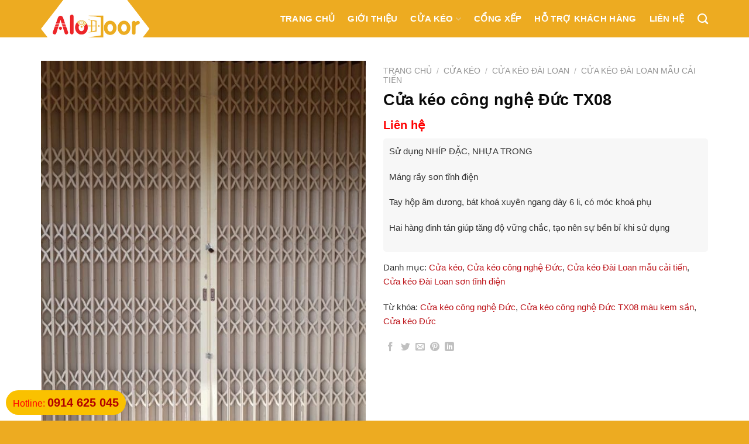

--- FILE ---
content_type: text/html; charset=UTF-8
request_url: https://cuakeogiare.com/san-pham/cua-keo-cong-nghe-duc-tx08
body_size: 31455
content:
<!DOCTYPE html>
<!--[if IE 9 ]> <html lang="vi" class="ie9 loading-site no-js"> <![endif]-->
<!--[if IE 8 ]> <html lang="vi" class="ie8 loading-site no-js"> <![endif]-->
<!--[if (gte IE 9)|!(IE)]><!--><html lang="vi" class="loading-site no-js"> <!--<![endif]-->
<head>
	<meta charset="UTF-8" />
	<meta name = "description" content = "Chuyên sản xuất, thi công lắp đặt, sửa chữa cửa kéo,cửa kéo sắt, cửa kéo đài loan, cửa kéo công nghệ đức, cửa kéo công nghệ cải tiến, cửa kéo đài loan sơn tĩnh điện - LH: 0914 625 045"/>
    <meta name="keywords" content="cửa kéo , cửa kéo có lá , cửa kéo không lá , cửa Kéo Đài Loan, Cửa Kéo Đức , cửa kéo sơn tĩnh điện , cửa kéo úc , cửa sắt kéo , sửa cửa kéo đài loan, sửa cửa sắt kéo"/>    

	<link rel="profile" href="https://gmpg.org/xfn/11" />
	<link rel="pingback" href="https://cuakeogiare.com/xmlrpc.php" />

	<script>(function(html){html.className = html.className.replace(/\bno-js\b/,'js')})(document.documentElement);</script>
<title>Cửa kéo công nghệ Đức TX08 - AloDoor - Sản xuất Cửa kéo giá rẻ</title>
<meta name='robots' content='max-image-preview:large' />
<meta name="viewport" content="width=device-width, initial-scale=1, maximum-scale=1" />
<!-- This site is optimized with the Yoast SEO Premium plugin v12.0.1 - https://yoast.com/wordpress/plugins/seo/ -->
<meta name="description" content="Cửa kéo công nghệ Đức TX08 màu kem sần...Chuyên sản xuất thi công lắp đặt cửa cuốn, cửa kéo các công trình... Hotline: 0914625045 Lý"/>
<link rel="canonical" href="https://cuakeogiare.com/san-pham/cua-keo-cong-nghe-duc-tx08" />
<meta property="og:locale" content="vi_VN" />
<meta property="og:type" content="article" />
<meta property="og:title" content="Cửa kéo công nghệ Đức TX08 - AloDoor - Sản xuất Cửa kéo giá rẻ" />
<meta property="og:description" content="Cửa kéo công nghệ Đức TX08 màu kem sần...Chuyên sản xuất thi công lắp đặt cửa cuốn, cửa kéo các công trình... Hotline: 0914625045 Lý" />
<meta property="og:url" content="https://cuakeogiare.com/san-pham/cua-keo-cong-nghe-duc-tx08" />
<meta property="og:site_name" content="Cửa kéo giá rẻ" />
<meta property="og:image" content="https://cuakeogiare.com/wp-content/uploads/2022/09/cua-keo-cong-nghe-duc-mau-kem-san-tx08.jpg" />
<meta property="og:image:secure_url" content="https://cuakeogiare.com/wp-content/uploads/2022/09/cua-keo-cong-nghe-duc-mau-kem-san-tx08.jpg" />
<meta property="og:image:width" content="720" />
<meta property="og:image:height" content="960" />
<meta name="twitter:card" content="summary_large_image" />
<meta name="twitter:description" content="Cửa kéo công nghệ Đức TX08 màu kem sần...Chuyên sản xuất thi công lắp đặt cửa cuốn, cửa kéo các công trình... Hotline: 0914625045 Lý" />
<meta name="twitter:title" content="Cửa kéo công nghệ Đức TX08 - AloDoor - Sản xuất Cửa kéo giá rẻ" />
<meta name="twitter:image" content="https://cuakeogiare.com/wp-content/uploads/2022/09/cua-keo-cong-nghe-duc-mau-kem-san-tx08.jpg" />
<script type='application/ld+json' class='yoast-schema-graph yoast-schema-graph--main'>{"@context":"https://schema.org","@graph":[{"@type":"Organization","@id":"https://cuakeogiare.com/#organization","name":"ALODOOR","url":"https://cuakeogiare.com/","sameAs":[],"logo":{"@type":"ImageObject","@id":"https://cuakeogiare.com/#logo","url":"https://cuakeogiare.com/wp-content/uploads/2022/08/logo-alodoor-1-2.png","width":335,"height":177,"caption":"ALODOOR"},"image":{"@id":"https://cuakeogiare.com/#logo"}},{"@type":"WebSite","@id":"https://cuakeogiare.com/#website","url":"https://cuakeogiare.com/","name":"C\u1eeda k\u00e9o gi\u00e1 r\u1ebb","publisher":{"@id":"https://cuakeogiare.com/#organization"},"potentialAction":{"@type":"SearchAction","target":"https://cuakeogiare.com/?s={search_term_string}","query-input":"required name=search_term_string"}},{"@type":"ImageObject","@id":"https://cuakeogiare.com/san-pham/cua-keo-cong-nghe-duc-tx08#primaryimage","url":"https://cuakeogiare.com/wp-content/uploads/2022/09/cua-keo-cong-nghe-duc-mau-kem-san-tx08.jpg","width":720,"height":960,"caption":"C\u1eeda k\u00e9o c\u00f4ng ngh\u1ec7 \u0110\u1ee9c TX08"},{"@type":"WebPage","@id":"https://cuakeogiare.com/san-pham/cua-keo-cong-nghe-duc-tx08#webpage","url":"https://cuakeogiare.com/san-pham/cua-keo-cong-nghe-duc-tx08","inLanguage":"vi","name":"C\u1eeda k\u00e9o c\u00f4ng ngh\u1ec7 \u0110\u1ee9c TX08 - AloDoor - S\u1ea3n xu\u1ea5t C\u1eeda k\u00e9o gi\u00e1 r\u1ebb","isPartOf":{"@id":"https://cuakeogiare.com/#website"},"primaryImageOfPage":{"@id":"https://cuakeogiare.com/san-pham/cua-keo-cong-nghe-duc-tx08#primaryimage"},"datePublished":"2022-09-01T11:21:22+07:00","dateModified":"2022-09-01T11:25:46+07:00","description":"C\u1eeda k\u00e9o c\u00f4ng ngh\u1ec7 \u0110\u1ee9c TX08 m\u00e0u kem s\u1ea7n...Chuy\u00ean s\u1ea3n xu\u1ea5t thi c\u00f4ng l\u1eafp \u0111\u1eb7t c\u1eeda cu\u1ed1n, c\u1eeda k\u00e9o c\u00e1c c\u00f4ng tr\u00ecnh... Hotline: 0914625045 L\u00fd","breadcrumb":{"@id":"https://cuakeogiare.com/san-pham/cua-keo-cong-nghe-duc-tx08#breadcrumb"}},{"@type":"BreadcrumbList","@id":"https://cuakeogiare.com/san-pham/cua-keo-cong-nghe-duc-tx08#breadcrumb","itemListElement":[{"@type":"ListItem","position":1,"item":{"@type":"WebPage","@id":"https://cuakeogiare.com/","url":"https://cuakeogiare.com/","name":"Trang ch\u1ee7"}},{"@type":"ListItem","position":2,"item":{"@type":"WebPage","@id":"https://cuakeogiare.com/shop","url":"https://cuakeogiare.com/shop","name":"S\u1ea3n ph\u1ea9m"}},{"@type":"ListItem","position":3,"item":{"@type":"WebPage","@id":"https://cuakeogiare.com/san-pham/cua-keo-cong-nghe-duc-tx08","url":"https://cuakeogiare.com/san-pham/cua-keo-cong-nghe-duc-tx08","name":"C\u1eeda k\u00e9o c\u00f4ng ngh\u1ec7 \u0110\u1ee9c TX08"}}]}]}</script>
<!-- / Yoast SEO Premium plugin. -->

<link rel='dns-prefetch' href='//cdn.jsdelivr.net' />
<link rel='dns-prefetch' href='//fonts.googleapis.com' />
<link rel="alternate" type="application/rss+xml" title="Dòng thông tin Cửa kéo giá rẻ &raquo;" href="https://cuakeogiare.com/feed" />
<link rel="alternate" type="application/rss+xml" title="Dòng phản hồi Cửa kéo giá rẻ &raquo;" href="https://cuakeogiare.com/comments/feed" />
<link rel="prefetch" href="https://cuakeogiare.com/wp-content/themes/flatsome/assets/js/chunk.countup.fe2c1016.js" />
<link rel="prefetch" href="https://cuakeogiare.com/wp-content/themes/flatsome/assets/js/chunk.sticky-sidebar.a58a6557.js" />
<link rel="prefetch" href="https://cuakeogiare.com/wp-content/themes/flatsome/assets/js/chunk.tooltips.29144c1c.js" />
<link rel="prefetch" href="https://cuakeogiare.com/wp-content/themes/flatsome/assets/js/chunk.vendors-popups.947eca5c.js" />
<link rel="prefetch" href="https://cuakeogiare.com/wp-content/themes/flatsome/assets/js/chunk.vendors-slider.c7f2bd49.js" />
<script type="text/javascript">
window._wpemojiSettings = {"baseUrl":"https:\/\/s.w.org\/images\/core\/emoji\/14.0.0\/72x72\/","ext":".png","svgUrl":"https:\/\/s.w.org\/images\/core\/emoji\/14.0.0\/svg\/","svgExt":".svg","source":{"concatemoji":"https:\/\/cuakeogiare.com\/wp-includes\/js\/wp-emoji-release.min.js?ver=6.2.8"}};
/*! This file is auto-generated */
!function(e,a,t){var n,r,o,i=a.createElement("canvas"),p=i.getContext&&i.getContext("2d");function s(e,t){p.clearRect(0,0,i.width,i.height),p.fillText(e,0,0);e=i.toDataURL();return p.clearRect(0,0,i.width,i.height),p.fillText(t,0,0),e===i.toDataURL()}function c(e){var t=a.createElement("script");t.src=e,t.defer=t.type="text/javascript",a.getElementsByTagName("head")[0].appendChild(t)}for(o=Array("flag","emoji"),t.supports={everything:!0,everythingExceptFlag:!0},r=0;r<o.length;r++)t.supports[o[r]]=function(e){if(p&&p.fillText)switch(p.textBaseline="top",p.font="600 32px Arial",e){case"flag":return s("\ud83c\udff3\ufe0f\u200d\u26a7\ufe0f","\ud83c\udff3\ufe0f\u200b\u26a7\ufe0f")?!1:!s("\ud83c\uddfa\ud83c\uddf3","\ud83c\uddfa\u200b\ud83c\uddf3")&&!s("\ud83c\udff4\udb40\udc67\udb40\udc62\udb40\udc65\udb40\udc6e\udb40\udc67\udb40\udc7f","\ud83c\udff4\u200b\udb40\udc67\u200b\udb40\udc62\u200b\udb40\udc65\u200b\udb40\udc6e\u200b\udb40\udc67\u200b\udb40\udc7f");case"emoji":return!s("\ud83e\udef1\ud83c\udffb\u200d\ud83e\udef2\ud83c\udfff","\ud83e\udef1\ud83c\udffb\u200b\ud83e\udef2\ud83c\udfff")}return!1}(o[r]),t.supports.everything=t.supports.everything&&t.supports[o[r]],"flag"!==o[r]&&(t.supports.everythingExceptFlag=t.supports.everythingExceptFlag&&t.supports[o[r]]);t.supports.everythingExceptFlag=t.supports.everythingExceptFlag&&!t.supports.flag,t.DOMReady=!1,t.readyCallback=function(){t.DOMReady=!0},t.supports.everything||(n=function(){t.readyCallback()},a.addEventListener?(a.addEventListener("DOMContentLoaded",n,!1),e.addEventListener("load",n,!1)):(e.attachEvent("onload",n),a.attachEvent("onreadystatechange",function(){"complete"===a.readyState&&t.readyCallback()})),(e=t.source||{}).concatemoji?c(e.concatemoji):e.wpemoji&&e.twemoji&&(c(e.twemoji),c(e.wpemoji)))}(window,document,window._wpemojiSettings);
</script>
<style type="text/css">
img.wp-smiley,
img.emoji {
	display: inline !important;
	border: none !important;
	box-shadow: none !important;
	height: 1em !important;
	width: 1em !important;
	margin: 0 0.07em !important;
	vertical-align: -0.1em !important;
	background: none !important;
	padding: 0 !important;
}
</style>
	<link rel='stylesheet' id='font-awesome-css' href='https://cuakeogiare.com/wp-content/plugins/brands-for-woocommerce/berocket/assets/css/font-awesome.min.css?ver=6.2.8' type='text/css' media='all' />
<link rel='stylesheet' id='berocket_product_brand_style-css' href='https://cuakeogiare.com/wp-content/plugins/brands-for-woocommerce/css/frontend.css?ver=3.8.2.1' type='text/css' media='all' />
<style id='wp-block-library-inline-css' type='text/css'>
:root{--wp-admin-theme-color:#007cba;--wp-admin-theme-color--rgb:0,124,186;--wp-admin-theme-color-darker-10:#006ba1;--wp-admin-theme-color-darker-10--rgb:0,107,161;--wp-admin-theme-color-darker-20:#005a87;--wp-admin-theme-color-darker-20--rgb:0,90,135;--wp-admin-border-width-focus:2px;--wp-block-synced-color:#7a00df;--wp-block-synced-color--rgb:122,0,223}@media (-webkit-min-device-pixel-ratio:2),(min-resolution:192dpi){:root{--wp-admin-border-width-focus:1.5px}}.wp-element-button{cursor:pointer}:root{--wp--preset--font-size--normal:16px;--wp--preset--font-size--huge:42px}:root .has-very-light-gray-background-color{background-color:#eee}:root .has-very-dark-gray-background-color{background-color:#313131}:root .has-very-light-gray-color{color:#eee}:root .has-very-dark-gray-color{color:#313131}:root .has-vivid-green-cyan-to-vivid-cyan-blue-gradient-background{background:linear-gradient(135deg,#00d084,#0693e3)}:root .has-purple-crush-gradient-background{background:linear-gradient(135deg,#34e2e4,#4721fb 50%,#ab1dfe)}:root .has-hazy-dawn-gradient-background{background:linear-gradient(135deg,#faaca8,#dad0ec)}:root .has-subdued-olive-gradient-background{background:linear-gradient(135deg,#fafae1,#67a671)}:root .has-atomic-cream-gradient-background{background:linear-gradient(135deg,#fdd79a,#004a59)}:root .has-nightshade-gradient-background{background:linear-gradient(135deg,#330968,#31cdcf)}:root .has-midnight-gradient-background{background:linear-gradient(135deg,#020381,#2874fc)}.has-regular-font-size{font-size:1em}.has-larger-font-size{font-size:2.625em}.has-normal-font-size{font-size:var(--wp--preset--font-size--normal)}.has-huge-font-size{font-size:var(--wp--preset--font-size--huge)}.has-text-align-center{text-align:center}.has-text-align-left{text-align:left}.has-text-align-right{text-align:right}#end-resizable-editor-section{display:none}.aligncenter{clear:both}.items-justified-left{justify-content:flex-start}.items-justified-center{justify-content:center}.items-justified-right{justify-content:flex-end}.items-justified-space-between{justify-content:space-between}.screen-reader-text{clip:rect(1px,1px,1px,1px);word-wrap:normal!important;border:0;-webkit-clip-path:inset(50%);clip-path:inset(50%);height:1px;margin:-1px;overflow:hidden;padding:0;position:absolute;width:1px}.screen-reader-text:focus{clip:auto!important;background-color:#ddd;-webkit-clip-path:none;clip-path:none;color:#444;display:block;font-size:1em;height:auto;left:5px;line-height:normal;padding:15px 23px 14px;text-decoration:none;top:5px;width:auto;z-index:100000}html :where(.has-border-color){border-style:solid}html :where([style*=border-top-color]){border-top-style:solid}html :where([style*=border-right-color]){border-right-style:solid}html :where([style*=border-bottom-color]){border-bottom-style:solid}html :where([style*=border-left-color]){border-left-style:solid}html :where([style*=border-width]){border-style:solid}html :where([style*=border-top-width]){border-top-style:solid}html :where([style*=border-right-width]){border-right-style:solid}html :where([style*=border-bottom-width]){border-bottom-style:solid}html :where([style*=border-left-width]){border-left-style:solid}html :where(img[class*=wp-image-]){height:auto;max-width:100%}figure{margin:0 0 1em}html :where(.is-position-sticky){--wp-admin--admin-bar--position-offset:var(--wp-admin--admin-bar--height,0px)}@media screen and (max-width:600px){html :where(.is-position-sticky){--wp-admin--admin-bar--position-offset:0px}}
</style>
<link rel='stylesheet' id='classic-theme-styles-css' href='https://cuakeogiare.com/wp-includes/css/classic-themes.min.css?ver=6.2.8' type='text/css' media='all' />
<link rel='stylesheet' id='contact-form-7-css' href='https://cuakeogiare.com/wp-content/plugins/contact-form-7/includes/css/styles.css?ver=5.7.6' type='text/css' media='all' />
<link rel='stylesheet' id='related-posts-by-taxonomy-css' href='https://cuakeogiare.com/wp-content/plugins/related-posts-by-taxonomy/includes/assets/css/styles.css?ver=6.2.8' type='text/css' media='all' />
<link rel='stylesheet' id='photoswipe-css' href='https://cuakeogiare.com/wp-content/plugins/woocommerce/assets/css/photoswipe/photoswipe.min.css?ver=7.6.1' type='text/css' media='all' />
<link rel='stylesheet' id='photoswipe-default-skin-css' href='https://cuakeogiare.com/wp-content/plugins/woocommerce/assets/css/photoswipe/default-skin/default-skin.min.css?ver=7.6.1' type='text/css' media='all' />
<style id='woocommerce-inline-inline-css' type='text/css'>
.woocommerce form .form-row .required { visibility: visible; }
</style>
<link rel='stylesheet' id='dashicons-css' href='https://cuakeogiare.com/wp-includes/css/dashicons.min.css?ver=6.2.8' type='text/css' media='all' />
<link rel='stylesheet' id='flatsome-main-css' href='https://cuakeogiare.com/wp-content/themes/flatsome/assets/css/flatsome.css?ver=3.15.7' type='text/css' media='all' />
<style id='flatsome-main-inline-css' type='text/css'>
@font-face {
				font-family: "fl-icons";
				font-display: block;
				src: url(https://cuakeogiare.com/wp-content/themes/flatsome/assets/css/icons/fl-icons.eot?v=3.15.7);
				src:
					url(https://cuakeogiare.com/wp-content/themes/flatsome/assets/css/icons/fl-icons.eot#iefix?v=3.15.7) format("embedded-opentype"),
					url(https://cuakeogiare.com/wp-content/themes/flatsome/assets/css/icons/fl-icons.woff2?v=3.15.7) format("woff2"),
					url(https://cuakeogiare.com/wp-content/themes/flatsome/assets/css/icons/fl-icons.ttf?v=3.15.7) format("truetype"),
					url(https://cuakeogiare.com/wp-content/themes/flatsome/assets/css/icons/fl-icons.woff?v=3.15.7) format("woff"),
					url(https://cuakeogiare.com/wp-content/themes/flatsome/assets/css/icons/fl-icons.svg?v=3.15.7#fl-icons) format("svg");
			}
</style>
<link rel='stylesheet' id='flatsome-shop-css' href='https://cuakeogiare.com/wp-content/themes/flatsome/assets/css/flatsome-shop.css?ver=3.15.7' type='text/css' media='all' />
<link rel='stylesheet' id='flatsome-style-css' href='https://cuakeogiare.com/wp-content/themes/cua-nhom/style.css?ver=3.0' type='text/css' media='all' />
<link crossorigin="anonymous" rel='stylesheet' id='flatsome-googlefonts-css' href='//fonts.googleapis.com/css?family=-apple-system%2C+BlinkMacSystemFont%2C+&quot;Segoe_UI&quot;,_Roboto,_Oxygen-Sans,_Ubuntu,_Cantarell,_&quot;Helvetica_Neue&quot;,_sans-serif:regular,700,regular,regular|Dancing_Script:regular,400&#038;display=swap&#038;ver=3.9' type='text/css' media='all' />
<script type='text/javascript' src='https://cuakeogiare.com/wp-includes/js/jquery/jquery.min.js?ver=3.6.4' id='jquery-core-js'></script>
<script type='text/javascript' src='https://cuakeogiare.com/wp-includes/js/jquery/jquery-migrate.min.js?ver=3.4.0' id='jquery-migrate-js'></script>
<link rel="https://api.w.org/" href="https://cuakeogiare.com/wp-json/" /><link rel="alternate" type="application/json" href="https://cuakeogiare.com/wp-json/wp/v3/product/3367" /><link rel="EditURI" type="application/rsd+xml" title="RSD" href="https://cuakeogiare.com/xmlrpc.php?rsd" />
<link rel="wlwmanifest" type="application/wlwmanifest+xml" href="https://cuakeogiare.com/wp-includes/wlwmanifest.xml" />
<meta name="generator" content="WordPress 6.2.8" />
<meta name="generator" content="WooCommerce 7.6.1" />
<link rel='shortlink' href='https://cuakeogiare.com/?p=3367' />
<link rel="alternate" type="application/json+oembed" href="https://cuakeogiare.com/wp-json/oembed/1.0/embed?url=https%3A%2F%2Fcuakeogiare.com%2Fsan-pham%2Fcua-keo-cong-nghe-duc-tx08" />
<link rel="alternate" type="text/xml+oembed" href="https://cuakeogiare.com/wp-json/oembed/1.0/embed?url=https%3A%2F%2Fcuakeogiare.com%2Fsan-pham%2Fcua-keo-cong-nghe-duc-tx08&#038;format=xml" />
<style></style><!-- Schema optimized by Schema Pro --><script type="application/ld+json">{"@context":"https://schema.org","@type":"Product","name":"Cu1eeda ku00e9o cu00f4ng nghu1ec7 u0110u1ee9c TX08","image":{"@type":"ImageObject","url":"https://cuakeogiare.com/wp-content/uploads/2022/09/cua-keo-cong-nghe-duc-mau-kem-san-tx08.jpg","width":720,"height":960},"description":"Cu1eeda ku00e9o cu00f4ng nghu1ec7 u0110u1ee9c TX08u00a0ru1ea5t phu1ed5 biu1ebfn vu00e0 u0111u01b0u1ee3c u01b0a chuu1ed9ng tru00ean thu1ecb tru01b0u1eddng hiu1ec7n nay bu1edfi giu00e1 cu1ea3 phu1ea3i chu0103ng, chu1ea5t lu01b0u1ee3ng tu1ed1t, cu00f3 nhiu1ec1u mu00e0u su1eafc u0111u1ec3 chu1ecdn lu1ef1a. Hiu1ec7n nay tru00ean thu1ecb tru01b0u1eddng cu00f3 3 du00f2ng su1ea3n phu1ea9m chu00ednh: cu1eeda ku00e9o cu00f3 lu00e1; cu1eeda ku00e9o khu00f4ng lu00e1; cu1eeda ku00e9o inox.rnrnCu1eeda ku00e9o u0111u01b0u1ee3c gia cu00f4ng chu1ee7 yu1ebfu tu1eeb tu00f4n mu1ea1 mu00e0u nhu1eadp khu1ea9u tu1eeb u0110u1ee9c hou1eb7c thu00e9p mu1ea1 ku1ebdm u0111u01b0u1ee3c su01a1n tu0129nh u0111iu1ec7n cao cu1ea5p;rnrnu0110u1ed9 du00e0y phu1ed5 biu1ebfn tu1eeb 0,6 dem (0,6mm); 0,8 dem; 1 ly (1mm); 1,2 ly; 1,4 ly; 1,6 ly; 1,8 ly.rnrnCu1eeda ku00e9o su1eed du1ee5ng nhu00edp u0111u1eb7c (nhu00edp la) hou1eb7c lou1ea1i thu01b0u1eddng.rnrnCu1eeda ku00e9o u0110u1ee9c cu00f3 giu00e1 thu00e0nh thu1ea5p hu01a1n nhiu1ec1u cu1eeda ku00e9o su1eaft Viu1ec7t Nam. Cu1eeda ku00e9o u00eam, nhu1eb9 nhu00e0ng, an tou00e0n vu00e0 ru1ea5t chu1eafc chu1eafn.rnrnCu1eeda ku00e9o cu00f4ng nghu1ec7 u0110u1ee9c TX08 mu00e0u kem su1ea7nrnCu1ea5u tu1ea1o Cu1eeda ku00e9o cu00f4ng nghu1ec7 u0110u1ee9c TX08 mu00e0u kem su1ea7n cu00f3 lu00e1:rnCu1eeda ku00e9o u0110u1ee9c u0111u01b0u1ee3c cu1ea5u tu1ea1o tu1eeb cu00e1c bu1ed9 phu1eadn sau:rnrn tThanh u0111u1ee9ng ( hay cu00f2n gu1ecdi lu00e0 thanh U) cu00f3 tole mu1ea1 mu00e0u cu01a1 bu1ea3n nhu01b0: xanh ngu1ecdc, vu00e0ng kem, xanh xu00e1m, cafe; hou1eb7c thu00e9p mu1ea1 ku1ebdm u0111u01b0u1ee3c su01a1n tu0129nh u0111iu1ec7n theo u00fd thu00edch cu1ee7a bu1ea1n nhu01b0: tru1eafng su1eefa, ghi su1ea7n, cafe su1eefa, xanh ngu1ecdc, vu00e0ng kem, xu00e1m ghi,v.v...rn tNhu00edp (hay cu00f2n gu1ecdi lu00e0 thanh chu00e9o) cu00f3 2 lou1ea1i phu1ed5 biu1ebfn: lou1ea1i thu01b0u1eddng vu00e0 lou1ea1i tu1ed1t. Lou1ea1i thu01b0u1eddng u0111u01b0u1ee3c lu00e0m tu1eeb tu00f4n mu1ea1 mu00e0u (lou1ea1i phu1ed5 thu00f4ng), cu00f3 hu00ecnh du1ea1ng chu1eef S, u0111u1ed9 du00e0y tu1eeb 1-2mm. Lou1ea1i tu1ed1t u0111u01b0u1ee3c lu00e0m tu1eeb su1eaft gu1ecdi lu00e0 nhu00edp u0111u1eb7c (hay nhu00edp la u0111u1eb7c).rnrnCu1eeda ku00e9o lou1ea1i tu1ed1t u0111u01b0u1ee3c su1eed du1ee5ng nhu00edp la u0111u1eb7c, vu00e0 u1ea5c inoxrnrn tLu00e1 cu1eeda bu1eb1ng tu00f4n mu00e0u, cu00e1n su00f3ng tu1ea1o mu00e9p, u0111u1ed9 du00e0y lu00e1 chu1ec9 mu1ed9t lou1ea1i 0.3mm.rnrnNan lu00e1 cu1eeda ku00e9ornrn tHu1ed9p khu00f3a bu1eb1ng thu00e9p mu1ea1 ku1ebdm, su01a1n tu0129nh u0111iu1ec7n, Bu00e1t khu00f3a 6mm xuyu00ean hu1ed9p chu1eafc chu1eafn.rnrnrn tPhu1ee5 kiu1ec7n khu00e1c nhu01b0 vu00f2ng bi, bu1ea1c u0111u1ea1n, tay nu1eafm, hu1ed9p khu00f3a lou1ea1i cao cu1ea5p, v.v...rnrnCu00e1ch phu00e2n biu1ec7t nhu00edp u0111u1eb7c (cu00f2n gu1ecdi lu00e0 nhu00edp la) vu1edbi nhu00edp tu00f4n (hay cu00f2n gu1ecdi lu00e0 nhu00edp thu01b0u1eddng)rnrn tNhu00edp u0111u1eb7c (nhu00edp la) u0111u01b0u1ee3c chu1ea5n tu1eeb tu1ea5m su1eaft u0111u1eb7c giu1ed1ng nhu01b0 cu1eeda su1eaft hu1ed3i xu01b0a, ru1ed3i su01a1n tu0129nh u0111iu1ec7nu00a0u00a0thu00e0nh thanh nhu00edp chu00e9o, 2 mu1eb7tu00a0 phu1eb3ng giu1ed1ng nhau cu00f3 u0111u1ed9 bu1ec1n cao hu01a1n nhu00edp thu01b0u1eddng.rn tNhu00edp thu01b0u1eddng u0111u01b0u1ee3c u00e9p tu1eeb cuu1ed9n tu00f4n mu1ecfng tu1ea1o thu00e0nh thanh nhu00edp chu00e9o, mu1eb7t tru01b0u1edbc cu00f3 1 ru00e3nh nhu1ecf, mu1eb7t sau phu1eb3ng, thu01b0u1eddng cu00f3 u0111u1ed9 bu1ec1n ku00e9m hu01a1n, du1ec5 bu1ecb gu00e3y, hou1eb7c ru1edbt nhu00edp.rnrnu01afu u0111iu1ec3m Cu1eeda ku00e9o cu00f4ng nghu1ec7 u0110u1ee9c TX08 mu00e0u kem su1ea7n:rn- Kiu1ec3u du00e1ng sang tru1ecdng, u0111u00f3ng mu1edf du1ec5 du00e0ng.rnrn- u0110u1ed9 bu1ec1n cao  -  Ku00e9o u00eam nhu1eb9.rnrn- Thuu1eadn tiu1ec7n cho viu1ec7c  u0111u00f3ng mu1edf  nhu1ea5tu00a0lu00e0 vu00e0o ban u0111u00eam, u0111iu1ec1u nu00e0y giu00fap tru1ebb em cu0169ng cu00f3 thu1ec3 su1eed du1ee5ngu00a0du1ec5 du00e0ng.rnrn- Phu00f9 hu1ee3pu00a0vu1edbi nhu1eefng  cu00f4ng tru00ecnh nhu00e0 u1edf  phu1ea3i thu01b0u1eddng xuyu00ean u0111u00f3ng mu1edf cu1eeda, do cu1eeda mu1edf bu1eb1ngu00a0cu00e1ch xu1ebfp ngang ra 2 bu00ean.rnrn- Ku1ebft cu1ea5u du1ea1ng lu00e1 liu1ec1n ku00edn kiu1ec3u mu1edbi cu00f3 tu00e1c du1ee5ng  chu1eafn giu00f3 vu00e0 chu1eafn bu1ee5i  vu00e0 lu00e0m chou00a0thu00e2n cu1eedau00a0u0111u01b0u1ee3cu00a0chu1eafc chu1eafn vu00e0 an tou00e0n hu01a1n.rnrn- u0110u00e1p u1ee9ng khu1ea9u u0111u1ed9 tu1ed1i u0111a cu1ee7au00a0khu00f4ng gian cu1eeda,  khu00f4ng hu1ea1n chu1ebf vu1ec1 chiu1ec1u ru1ed9ng  .rnrn-  Cu00f3 nhiu1ec1u mu1eabu mu00e3, kiu1ec3uu00a0du00e1ng u0111a du1ea1ng, mu00e0u su1eafc phong phu00fa  u0111u1ec3 lu1ef1a chu1ecdn.rnBu1ea3ng giu00e1 so su00e1nh cu1eeda ku00e9o u0110u1ee9c vu00e0 cu1eeda su1eaft ku00e9o Viu1ec7t Nam:rnrnrnrnTu00ednh nu0103ngrnCu1eeda ku00e9o u0110u1ee9crnCu1eeda ku00e9o su1eaft Viu1ec7t NamrnrnrnXuu1ea5t xu1ee9rnNhu1eadp khu1ea9u tru1ef1c tiu1ebfp u0110u1ee9c, lu1eafp ru00e1p Viu1ec7t Nam.rnSu1ea3n xuu1ea5t vu00e0 lu1eafp ru00e1p tu1ea1i Viu1ec7t NamrnrnrnMu1eabu mu00e3, ngou1ea1i hu00ecnhrnSu01a1n cu00f4ng nghu1ec7 chu1ed1ng bay mu00e0u, su01a1n tu0129nh u0111iu1ec7n, nhiu1ec1u mu00e0u su1eafc lu1ef1a chu1ecdn.rnrnLu00e1 du00e0y tu1eeb 8 dem u2013 1.2 ly chu1eafc chu1eafn.rnSu01a1n tay, khu1ea3 nu0103ng chu1ed1ng u1ea9m, chu1ed1ng nhiu1ec7t ku00e9m, du1ec5 bay mu00e0u sau 1 thu1eddi gian su1eed du1ee5ng.rnrnrnTiu1ec7n du1ee5ngrnMu1ed7i u mu1ed9t bu1ea1c u0111u1ea1n nu00ean chu1ea1y nhu1eb9 vu00e0 u00eam hu01a1n, khu00f4ng phu00e1t tiu1ebfng u1ed3n vu00e0 gia tu0103ng tuu1ed5i thu1ecd.rnThu01b0u1eddng thu00ec 2 chu00e2n du00f9ng chung 1 bu1ea1c u0111u1ea1n lu1edbn, ma su00e1t cao, ku00e9o chu1eadm, u1ed3n, mau hu1ecfng.rnrnrnGiu00e1 thu00e0nhrntrung bu00ecnh 400k/ m2rnthu1ea5p nhu1ea5t 700k u2013 800k/m2rnrnrnThu1eddi gian hou00e0n thu00e0nhrn2 - 3 ngu00e0yrn7 ngu00e0yrnrnrnrnAloDoor chuyu00ean su1ea3n xuu1ea5t, cung cu1ea5p, lu1eafp u0111u1eb7t cu1eeda cuu1ed1n, cu1eeda ku00e9o u0110u1ee9c cu00f4ng ty chu1ec9 su1eed du1ee5ng nhu00edp la (nhu00edp u0111u1eb7c), cu1eeda cuu1ed1n u0110u1ee9c, cu1eeda cuu1ed1n u00dac tru00ean mu1ecdi miu1ec1n u0111u1ea5t nu01b0u1edbc Viu1ec7t Nam. u0110u0103c biu1ec7t cu00e1c tu1ec9nh lu00e2n cu1eadn thu00e0nh phu1ed1 Hu1ed3 Chu00ed Minh vu00e0 nu1ed9i thu00e0nh su1ebd u0111u01b0u1ee3c giao hu00e0ng, lu1eafp u0111u1eb7t tu1eadn nu01a1i miu1ec5n phu00ed. Hu00e3y gu1ecdi su1ed1 hotline u0111u1ec3 u0111u01b0u1ee3c hu1ed7 tru1ee3 vu00e0 tu01b0 vu1ea5n, u0111o u0111u1ea1c miu1ec5n phu00ed.rnrn rnCu1eeda ku00e9ou00a0ru1ea5t u0111u01b0u1ee3c u01b0a chuu1ed9ng hiu1ec7n nay bu1edfi giu00e1 thu00e0nh ru1ebb hu01a1n nhiu1ec1u so vu1edbi cu1eeda cuu1ed1n. Trong u0111u00f3, cu1eeda ku00e9o u0110u1ee9cu00a0(cu00f2n gu1ecdi lu00e0u00a0cu1eeda xu1ebfp),u00a0cu1eeda su1eaft ku00e9ou00a0thu01b0u1eddng u0111u01b0u1ee3c du00f9ng lu00e0m cu1eeda chu00ednh cho ngu00f4i nhu00e0, cu1eeda phu1ee5, cu1eeda ku00e9o chung cu01b0,u2026rnrnCty cu1eeda Thanh Xuu00e2n lu00e0 cty chuyu00ean su1ea3n xuu1ea5t tu1ea1i xu01b0u1edfng, phu00e2n phu1ed1i lu1eafp u0111u1eb7t cu1eeda cuu1ed1n, cu1eeda ku00e9o tu1eadn nu01a1i. Giu00e1 tu1ed1t cho u0111u1ea1i lu00fd vu00e0 mu1ecdi nhu00e0. Hotline tu01b0 vu1ea5n su1ea3n phu1ea9m, gu1eedi bu1ea3ng bu00e1o giu00e1: 0914625045 Lu00fdrnrnHiu1ec7n nay tu1ea1i Tp.HCM, cu00f4ng ty cu1eeda Thanh Xuu00e2n u0111ang lu00e0 u0111u01a1n vu1ecb du1eabn u0111u1ea7u trong viu1ec7c su1ea3n xuu1ea5tu00a0cu1eeda cuu1ed1n. Chuyu00ean cung cu1ea5p cu00e1c du00f2ngu00a0cu1eeda cuu1ed1n giu00e1 ru1ebb. Bu00ean cu1ea1nh u0111u00f3 thu00ec du1ecbch vu1ee5 bu1ea3o hu00e0nh vu00e0 bu1ea3o tru00ec du00e0i hu1ea1n cu0169ng lu00e0 u01b0u u0111iu1ec3m cu1ee7a cu00f4ng ty Thanh Xuu00e2n.rnrnCty Su1ea3n Xuu1ea5t Cu1eeda Thanh Xuu00e2nu00a0lu00e0u00a0nhu00e0 su1ea3n xuu1ea5t cu1eeda cuu1ed1nu00a0vu00e0 u0111u1ed1i tu00e1c lu1edbn cu1ee7a cu00e1c hu00e3ng cu1eeda vu00e0 phu1ee5 kiu1ec7n nu1ed5i tiu1ebfng hiu1ec7n nay.rnrnFanpage:u00a0Lu1eafp u0111u1eb7t su1ea3n xuu1ea5t cu1eeda cuu1ed1n cu1eeda ku00e9o Thanh Xuu00e2nrnrnTag: Cu1eeda ku00e9o cu00f4ng nghu1ec7 u0110u1ee9c TX08 mu00e0u kem su1ea7n","offers":{"@type":"Offer","price":"0","url":"https://cuakeogiare.com/san-pham/cua-keo-cong-nghe-duc-tx08","priceCurrency":"AFA","availability":"Discontinued"}}</script><!-- / Schema optimized by Schema Pro --><!-- breadcrumb Schema optimized by Schema Pro --><script type="application/ld+json">{"@context":"https:\/\/schema.org","@type":"BreadcrumbList","itemListElement":[{"@type":"ListItem","position":1,"item":{"@id":"https:\/\/cuakeogiare.com\/","name":"Home"}},{"@type":"ListItem","position":2,"item":{"@id":"https:\/\/cuakeogiare.com\/shop","name":"S\u1ea3n ph\u1ea9m"}},{"@type":"ListItem","position":3,"item":{"@id":"https:\/\/cuakeogiare.com\/san-pham\/cua-keo-cong-nghe-duc-tx08","name":"C\u1eeda k\u00e9o c\u00f4ng ngh\u1ec7 \u0110\u1ee9c TX08"}}]}</script><!-- / breadcrumb Schema optimized by Schema Pro --><style>.bg{opacity: 0; transition: opacity 1s; -webkit-transition: opacity 1s;} .bg-loaded{opacity: 1;}</style><!--[if IE]><link rel="stylesheet" type="text/css" href="https://cuakeogiare.com/wp-content/themes/flatsome/assets/css/ie-fallback.css"><script src="//cdnjs.cloudflare.com/ajax/libs/html5shiv/3.6.1/html5shiv.js"></script><script>var head = document.getElementsByTagName('head')[0],style = document.createElement('style');style.type = 'text/css';style.styleSheet.cssText = ':before,:after{content:none !important';head.appendChild(style);setTimeout(function(){head.removeChild(style);}, 0);</script><script src="https://cuakeogiare.com/wp-content/themes/flatsome/assets/libs/ie-flexibility.js"></script><![endif]--><!-- Global site tag (gtag.js) - Google Ads: 667306714 -->
<script async src="https://www.googletagmanager.com/gtag/js?id=AW-667306714"></script>
<script>
  window.dataLayer = window.dataLayer || [];
  function gtag(){dataLayer.push(arguments);}
  gtag('js', new Date());

  gtag('config', 'AW-667306714');
</script>
<!-- Event snippet for Lần xem trang conversion page -->
<script>
  gtag('event', 'conversion', {'send_to': 'AW-667306714/WhAVCI_qrMgBENqVmb4C'});
</script>



<!-- gọi ngay -->
	
	<div class="mobile-hotline">
<div class="mobile-hotline-left">
<a href="http://zalo.me/0914625045"><em class="fa fa-comment" aria-hidden="true"></em> Chat Zalo</a>
</div>
<div class="mobile-hotline-right"><a href="tel:0914625045"><em class="fa fa-phone" aria-hidden="true"></em> Gọi : 0914 625 045</a></div>
</div>
<style>
.mobile-hotline .mobile-hotline-right{width: 45%; float: right; text-align: center; background: #fac100; margin-left: 5px; margin-right: 10px; margin-top: 7px; height: 45px; border-radius: 4px}
.mobile-hotline .mobile-hotline-right a{color: red; line-height: 46px; font-size: 16px; font-weight: bold}
}
.mobile-hotline{display:none}
.hotline {position: fixed;
    left: 10px;
    bottom: 10px;
    z-index: 9000;
    display: block;
    background: #fac100;
    color: red;
    padding-top: 5px;padding-bottom:5px; padding-left:12px; padding-right: 12px;
    border-radius: 99px;}
.hotline .hotline-number{font-size:20px; color: #b20000; font-weight: bold}
 
@media  (max-width: 767px) {
 
    .hotline{
 
        display :none;}}
	@media  (max-width: 767px){.mobile-hotline{display: block; bottom: 0; width: 100%; background:rgba(0,0,0,0.5); height: 60px; position: fixed; z-index:9999999}
.mobile-hotline .mobile-hotline-left{width: 45%; float: left; text-align: center; background: #00a502; margin-left: 10px; margin-right:5px; margin-top: 7px; height: 45px; border-radius: 4px}
.mobile-hotline .mobile-hotline-left a{color: white; line-height: 46px; font-size:16px; font-weight: bold}
</style>


<a href="tel:0914 625 045"><div class="hotline">
<span class="before-hotline">Hotline:</span>
<span class="hotline-number">0914 625 045</span>
</div></a>

	<!-- /gọi ngay -->	<noscript><style>.woocommerce-product-gallery{ opacity: 1 !important; }</style></noscript>
	<!-- Hiện không có phiên bản amphtml nào cho URL này. --><link rel="icon" href="https://cuakeogiare.com/wp-content/uploads/2022/08/favicon-2-100x100.png" sizes="32x32" />
<link rel="icon" href="https://cuakeogiare.com/wp-content/uploads/2022/08/favicon-2.png" sizes="192x192" />
<link rel="apple-touch-icon" href="https://cuakeogiare.com/wp-content/uploads/2022/08/favicon-2.png" />
<meta name="msapplication-TileImage" content="https://cuakeogiare.com/wp-content/uploads/2022/08/favicon-2.png" />
<style id="custom-css" type="text/css">:root {--primary-color: #bd141a;}.container-width, .full-width .ubermenu-nav, .container, .row{max-width: 1170px}.row.row-collapse{max-width: 1140px}.row.row-small{max-width: 1162.5px}.row.row-large{max-width: 1200px}.header-main{height: 64px}#logo img{max-height: 64px}#logo{width:186px;}.header-bottom{min-height: 10px}.header-top{min-height: 30px}.transparent .header-main{height: 90px}.transparent #logo img{max-height: 90px}.has-transparent + .page-title:first-of-type,.has-transparent + #main > .page-title,.has-transparent + #main > div > .page-title,.has-transparent + #main .page-header-wrapper:first-of-type .page-title{padding-top: 90px;}.header.show-on-scroll,.stuck .header-main{height:64px!important}.stuck #logo img{max-height: 64px!important}.header-bg-color {background-color: #edab21}.header-bottom {background-color: #0a0a0a}.header-main .nav > li > a{line-height: 16px }.stuck .header-main .nav > li > a{line-height: 16px }@media (max-width: 549px) {.header-main{height: 70px}#logo img{max-height: 70px}}.nav-dropdown{border-radius:3px}.nav-dropdown{font-size:95%}.header-top{background-color:rgba(94,94,94,0.42)!important;}/* Color */.accordion-title.active, .has-icon-bg .icon .icon-inner,.logo a, .primary.is-underline, .primary.is-link, .badge-outline .badge-inner, .nav-outline > li.active> a,.nav-outline >li.active > a, .cart-icon strong,[data-color='primary'], .is-outline.primary{color: #bd141a;}/* Color !important */[data-text-color="primary"]{color: #bd141a!important;}/* Background Color */[data-text-bg="primary"]{background-color: #bd141a;}/* Background */.scroll-to-bullets a,.featured-title, .label-new.menu-item > a:after, .nav-pagination > li > .current,.nav-pagination > li > span:hover,.nav-pagination > li > a:hover,.has-hover:hover .badge-outline .badge-inner,button[type="submit"], .button.wc-forward:not(.checkout):not(.checkout-button), .button.submit-button, .button.primary:not(.is-outline),.featured-table .title,.is-outline:hover, .has-icon:hover .icon-label,.nav-dropdown-bold .nav-column li > a:hover, .nav-dropdown.nav-dropdown-bold > li > a:hover, .nav-dropdown-bold.dark .nav-column li > a:hover, .nav-dropdown.nav-dropdown-bold.dark > li > a:hover, .header-vertical-menu__opener ,.is-outline:hover, .tagcloud a:hover,.grid-tools a, input[type='submit']:not(.is-form), .box-badge:hover .box-text, input.button.alt,.nav-box > li > a:hover,.nav-box > li.active > a,.nav-pills > li.active > a ,.current-dropdown .cart-icon strong, .cart-icon:hover strong, .nav-line-bottom > li > a:before, .nav-line-grow > li > a:before, .nav-line > li > a:before,.banner, .header-top, .slider-nav-circle .flickity-prev-next-button:hover svg, .slider-nav-circle .flickity-prev-next-button:hover .arrow, .primary.is-outline:hover, .button.primary:not(.is-outline), input[type='submit'].primary, input[type='submit'].primary, input[type='reset'].button, input[type='button'].primary, .badge-inner{background-color: #bd141a;}/* Border */.nav-vertical.nav-tabs > li.active > a,.scroll-to-bullets a.active,.nav-pagination > li > .current,.nav-pagination > li > span:hover,.nav-pagination > li > a:hover,.has-hover:hover .badge-outline .badge-inner,.accordion-title.active,.featured-table,.is-outline:hover, .tagcloud a:hover,blockquote, .has-border, .cart-icon strong:after,.cart-icon strong,.blockUI:before, .processing:before,.loading-spin, .slider-nav-circle .flickity-prev-next-button:hover svg, .slider-nav-circle .flickity-prev-next-button:hover .arrow, .primary.is-outline:hover{border-color: #bd141a}.nav-tabs > li.active > a{border-top-color: #bd141a}.widget_shopping_cart_content .blockUI.blockOverlay:before { border-left-color: #bd141a }.woocommerce-checkout-review-order .blockUI.blockOverlay:before { border-left-color: #bd141a }/* Fill */.slider .flickity-prev-next-button:hover svg,.slider .flickity-prev-next-button:hover .arrow{fill: #bd141a;}/* Background Color */[data-icon-label]:after, .secondary.is-underline:hover,.secondary.is-outline:hover,.icon-label,.button.secondary:not(.is-outline),.button.alt:not(.is-outline), .badge-inner.on-sale, .button.checkout, .single_add_to_cart_button, .current .breadcrumb-step{ background-color:#2b2b2b; }[data-text-bg="secondary"]{background-color: #2b2b2b;}/* Color */.secondary.is-underline,.secondary.is-link, .secondary.is-outline,.stars a.active, .star-rating:before, .woocommerce-page .star-rating:before,.star-rating span:before, .color-secondary{color: #2b2b2b}/* Color !important */[data-text-color="secondary"]{color: #2b2b2b!important;}/* Border */.secondary.is-outline:hover{border-color:#2b2b2b}body{font-family:"-apple-system, BlinkMacSystemFont, &quot;Segoe UI&quot;, Roboto, Oxygen-Sans, Ubuntu, Cantarell, &quot;Helvetica Neue&quot;, sans-serif", sans-serif}body{font-weight: 0}body{color: #333333}.nav > li > a {font-family:"-apple-system, BlinkMacSystemFont, &quot;Segoe UI&quot;, Roboto, Oxygen-Sans, Ubuntu, Cantarell, &quot;Helvetica Neue&quot;, sans-serif", sans-serif;}.mobile-sidebar-levels-2 .nav > li > ul > li > a {font-family:"-apple-system, BlinkMacSystemFont, &quot;Segoe UI&quot;, Roboto, Oxygen-Sans, Ubuntu, Cantarell, &quot;Helvetica Neue&quot;, sans-serif", sans-serif;}.nav > li > a {font-weight: 0;}.mobile-sidebar-levels-2 .nav > li > ul > li > a {font-weight: 0;}h1,h2,h3,h4,h5,h6,.heading-font, .off-canvas-center .nav-sidebar.nav-vertical > li > a{font-family: "-apple-system, BlinkMacSystemFont, &quot;Segoe UI&quot;, Roboto, Oxygen-Sans, Ubuntu, Cantarell, &quot;Helvetica Neue&quot;, sans-serif", sans-serif;}h1,h2,h3,h4,h5,h6,.heading-font,.banner h1,.banner h2{font-weight: 700;}h1,h2,h3,h4,h5,h6,.heading-font{color: #0a0a0a;}.alt-font{font-family: "Dancing Script", sans-serif;}.alt-font{font-weight: 400!important;}.header:not(.transparent) .header-nav-main.nav > li > a {color: #ffffff;}a{color: #bd141a;}a:hover{color: #af0208;}.tagcloud a:hover{border-color: #af0208;background-color: #af0208;}.widget a{color: #383838;}.widget a:hover{color: #bd141a;}.widget .tagcloud a:hover{border-color: #bd141a; background-color: #bd141a;}.has-equal-box-heights .box-image {padding-top: 100%;}.shop-page-title.featured-title .title-bg{background-image: url(https://ihalo.com.vn/wp-content/uploads/2019/07/slider.jpg);}.shop-page-title.featured-title .title-bg{ background-image: url(https://cuakeogiare.com/wp-content/uploads/2022/09/cua-keo-cong-nghe-duc-mau-kem-san-tx08.jpg)!important;}@media screen and (min-width: 550px){.products .box-vertical .box-image{min-width: 300px!important;width: 300px!important;}}.absolute-footer, html{background-color: #edab21}/* Custom CSS */.transparent .header-main{background-image: linear-gradient(black, transparent);}.badge-container{margin:10px}.badge-container .badge-inner{border-radius:99%; background:#bd141a; color:white; font-weight:normal}#logo img {max-height: 115px;}.section-title-container {margin-bottom: 0;}.footer-secondary {padding: 0;}.list-product .product-title a:hover{color:#bd141a}.list-product .flickity-prev-next-button svg, .list-product.flickity-prev-next-button .arrow { background: #bd141a;border-radius: 99%;color: white;box-shadow: 2px 2px 10px #0000005e;}.single-product .price .amount{font-size:20px; color:red}.single-product .product-short-description{font-size: 15px;background: #f7f7f7;padding: 10px;border-radius: 5px;}.product_meta>span {border-top:none !important;font-size: 15px;margin-top: 10px;}.product-footer .woocommerce-tabs {padding: 0;border-top: 0;}.product-footer .woocommerce-tabs>.nav-line-grow{border-bottom: 1px solid #e8e8e8;margin-top:0}.single-product .tabs li.active a{color:rgb(189, 20, 26)}.single-product .tabs li a{font-size: 16px;letter-spacing: 0;}.single-product .share-icons a{border:none; min-width:22px}.list-product .price del span{color:gray !important; font-size:14px !important}.list-product .price .amount{color:red; font-size:18px;}.san-pham-section .col{padding-bottom:0}.list-product .product-title{margin-bottom:10px}.list-product .product-title a{color: #4e4e4e;font-weight: bold;font-size: 16px;}a.back-to-top{background:#bd141a !important; color:white !important; border:none !important}.section-title{margin-bottom:10px}.dich-vu-section .box-badge{margin-bottom:30px}.dich-vu-section .box .box-text{bottom:0%; border-bottom-left-radius:6px; border-bottom-right-radius:6px}.ml-half {margin-left: 0;}.page-wrapper {padding-top: 0px;padding-bottom: 0px;}#breadcrumbs{margin-bottom: 10px;font-size: 15px;padding-bottom: 10px;color: gray;border-bottom: 1px solid #dddddd;}.is-divider{display:none}.entry-header-text {padding: 0;}.entry-content {padding-top: 0;padding-bottom: 0;}.blog-single .blog-share{text-align:left}footer.entry-meta{font-size:16px; border-bottom:1px solid #ececec}.danh-muc{display:block;margin-bottom:10px;}.bai-viet-lien-quan{margin-top:20px}.bai-viet-lien-quan h2{font-size:20px; }.bai-viet-lien-quan ul{width:100%; margin-bottom:0; display:inline-block; clear:both }.bai-viet-lien-quan ul li .box-image img {height: 180px;border-radius: 6px;object-fit: cover;object-position: center;}.bai-viet-lien-quan ul li h3 {height: 45px;overflow: hidden;font-size: 16px;font-weight: bold;color: #000;margin-top: 7px;line-height: 22px;}.thong-tin-tac-gia {background: #FFFDE7;padding: 15px;border-radius: 5px;display: inline-block;width: 100%;clear: both;border: 1px dashed #FF9800;}.thong-tin-tac-gia .left {width: 15%;float: left;display: inline-block;}.thong-tin-tac-gia .right {padding-left: 10px;width: 85%;float: right;display: inline-block;text-align: left;}.recent-blog-posts-li .badge .badge-inner {border-radius: 99%;}.widget .is-divider {display: none;} span.widget-title {display: block;margin-bottom: 10px;font-size: 20px;font-weight: bold;text-transform: none;letter-spacing: 0;color: #bd141a;} .form-lien-he-sidebar h3{margin-bottom: 0;color: white;}div.wpcf7-mail-sent-ok {border: 0;background: #8BC34A;border-radius: 5px !important;line-height: 20px;font-size: 15px;color: white;padding: 10px;}.block-anh-tieu-de{margin-left: 15px;margin-right: 15px;margin-bottom: 15px;}.form-lien-he-sidebar .des{font-size:15px; margin-bottom:10px}.form-lien-he-sidebar{background: #bd141a;padding: 10px;border-radius: 5px;color: white;}.blog-archive .page-title{margin-bottom: 20px;text-transform: none;letter-spacing: 0;font-size: 25px;}.blog-archive .post-item .box-image .image-cover{border-radius:5px}.blog-archive .post-item{padding-bottom:10px}.blog-archive .post-item .from_the_blog_excerpt {font-size: 14px;color: gray;height: 45px;overflow: hidden;}.blog-archive .post-item .box-text{padding-bottom:10px}.blog-archive .post-item .post-title{height: 45px; overflow: hidden;margin-bottom: 5px;}.blog-archive .large-9 .badge{display:none} .recent-blog-posts-li a:hover {color: #e82829;}.widget ul {border-radius: 4px;margin: 0;border: 1px solid #e5e5e5;padding: 10px;} .recent-blog-posts-li a {font-size: 15px;color: #272727;}.thong-tin-tac-gia h4 {margin-bottom: 4px;font-size: 20px;font-weight: bold;color: #bd141a;}.thong-tin-tac-gia .right p {font-size: 14px !important;margin-bottom:0}.bai-viet-lien-quan ul li {list-style: none;width: 33.33%;float: left;padding-left: 4px;padding-right: 5px;}.the-tim-kiem a:hover{background:#bd141a; color:white}.the-tim-kiem a{margin-bottom:10px; color: #bd141a;background: #ececec;padding: 4px 10px;border-radius: 3px;}.meta-related ul li a:hover{text-decoration:underline}.meta-related ul li{color: #bd141a; margin-bottom:4px}.meta-related ul{margin-bottom:0}.meta-related{background: #FFF8E1;padding: 10px;display: block;margin-bottom: 10px;border-radius: 5px;}.blog-single .entry-content h3{font-size:20px}.blog-single .entry-content h4{font-size:18px}.blog-single .entry-content h5{font-size:18px}.blog-single .entry-content h2{font-size:21px}.blog-single .entry-title{font-size: 26px;color: #000000;}.pag-right-sidebar .large-9, .blog-archive .large-9, .blog-single .large-9{padding-top:50px; border-right:none !important}h1.entry-title.mb {margin-bottom: 10px;text-transform: none;letter-spacing: 0;}.thong-tin-du-an {color: #000000;background: #E3F2FD;padding: 10px;margin-bottom: 20px;border-radius: 5px;}.archive .product-small .price del span{color:gray !important; font-size:15px !important}.archive .product-small .product-title a:hover{color:#bd141a}.archive .product-small .product-title a{font-size: 16px;font-weight: bold;color: #4e4e4e;margin-bottom: 10px;}.thong-tin-du-an .row-info {font-size: 15px;border-bottom: 1px solid #d8e4ec;padding-bottom: 7px;display: inline-block;width: 100%;clear: both;}.thong-tin-du-an .row-info .left {font-weight: bold;width: 20%;display: inline-block;float: left;}.thong-tin-du-an .row-info .right {width: 80%;display: inline-block;float: right;text-align: left;}.thong-tin-du-an .row-info .right.chi-phi {font-weight: bold;color: #de0008;}.off-canvas:not(.off-canvas-center) .nav-vertical li>a {padding-left: 20px;padding-top: 12px;padding-bottom: 12px;color: white;text-transform: none;font-size: 16px;}.icon-angle-down:before {color: #dedede;}.nav-sidebar.nav-vertical>li+li {border-top: 1px solid #960e13;border-bottom: 2px solid #bb383d;}.off-canvas-left.mfp-ready .mfp-content{background:#bd141a;}.row-button{text-align:center}.page-right-sidebar .large-3, .blog-archive .large-3, .blog-single .large-3{padding-top:20px; padding-left:0}b,strong{font-weight:bold}.banner-section .col, .dich-vu-section .col, .bao-gia-section .col,.footer-section .col{padding-bottom:0}#header-contact li a{font-size: 20px;color: white;border: 1px solid white;padding: 8px 15px;border-radius: 20px;background: #cb2127;}.header-main .nav > li > a{font-size:15px}.nav-dropdown{padding:0; border:none;}.nav-dropdown li a{color: #3e3d3d;margin:0 !important; padding-left:10px !important; padding-right:10px !important}.nav-dropdown li a:hover{background:#cb2127; color:white}a.nut-xem-them{font-weight: normal;letter-spacing: 0;font-size: 17px;margin: 0;margin-top: 13px;}.thong-bao-section{margin-top:-87px}a.nut-xem-them:hover {background-color: #a7050b !important;color: #fff !important;}.section-title-center span:after {content: "";display: table;clear: both;background: url(/wp-content/uploads/2019/07/line.png);width: 100%;height: 20px;background-repeat: no-repeat;background-position-x: center;background-position-y: bottom;padding-top: 0px;}.section-title b{background-color: transparent;}.thong-bao-section .col{padding-bottom:0}.thong-bao-section p{margin-bottom: 16px;margin-top: 16px;}.slider-nav-light .flickity-prev-next-button svg, .slider-nav-light .flickity-prev-next-button .arrow{fill: #fff;background: #bd141a;border-radius: 99%;}.list-post .post-item .from_the_blog_excerpt {color:#bbbbbb}.list-post .post-item .box-text{padding-bottom:0}.list-post .post-item {padding-bottom:0 !important}.tieu-chi-section .col, .du-an-section .col{padding-bottom:0}.box-blog-post .is-divider{display:none}.list-post .post-item .post-title{margin-bottom: 10px;font-weight: 500;font-size: 18px;color: #d6d6d6;}.list-post .post-item .button{font-weight:normal; border-radius:20px; text-transform:none}.list-post .post-item .post-title:hover{color:white}.phan-hoi-section .col, .bao-gia-section .col{padding-bottom:0}textarea {min-height: 88px;}input[type='email'], input[type='search'], input[type='number'], input[type='url'], input[type='tel'], input[type='text'], textarea{border-radius:5px; font-size:15px; box-shadow:none }input[type='submit']{margin: 0;background: #FF9800 !important;border-radius: 20px;}.list-post2 .post-item .post-title{color:black}.list-post2 .post-item .from_the_blog_excerpt{color:gray}.nav-vertical li ul li{border-bottom: 1px solid #941116;}.section-title-center span {margin: 0;}.nav-vertical li ul li a{padding-top:10px !important;padding-bottom:10px !important}.list-post2 .post-item .post-title:hover{color:#bd141a}.nav-vertical li ul{padding-bottom:0 !important; background: #98070c;}.related .product-section-title {margin: 0;letter-spacing: 0;text-transform: none;color: #bd141a;}.related .product-small .product-title a{font-size: 16px;font-weight: bold;color: #424242; margin-bottom:10px}.related .price del span{font-size:14px !important; color:gray !important}.archive .page-title-inner{padding-top:60px}.dark .breadcrumbs {font-weight: normal;text-transform: none;}.related .price .amount, .archive .product-small .price .amount{font-size: 17px;color: #bd141a;}.mobile-hotline-left{display: none; }.mobile-hotline-right{display: none;}.header-main {height: 64px!important;}.stuck #logo img {max-height: 70px!important;}/* Custom CSS Tablet */@media (max-width: 849px){.mobile-hotline-left{display: none; }.mobile-hotline-right{display: none;}}/* Custom CSS Mobile */@media (max-width: 549px){.thong-bao-section {margin-top: 0;}.thong-bao-section .col {padding-bottom:0; font-size: 13px;text-align: center;}.single-product .product-info{padding-bottom:10px}.single-product .product-main{padding-bottom:0 !important}.thong-bao-section .medium-4 .text-right{text-align:center !important}.thong-bao-section p {margin-bottom: 0;margin-top: 0px;}.dich-vu-section .box-badge {margin-bottom: 0;}.page-right-sidebar .large-3, .blog-archive .large-3, .blog-single .large-3{padding-left:15px}.bai-viet-lien-quan ul li{width:50%}.bai-viet-lien-quan ul li .box-image img{height:80px}.bai-viet-lien-quan ul li h3{font-size:15px; line-height:20px; height:auto }.thong-tin-tac-gia h4{font-size:16px}.thong-tin-tac-gia .right, .thong-tin-tac-gia .left{width:100%}.thong-tin-tac-gia .left{text-align:center}.dich-vu-section .medium-4, .tieu-chi-section .medium-3{flex-basis:50%; max-width:50%; padding: 5px;}.mobile-hotline-left{display: block; }.mobile-hotline-right{display: block;}.thong-bao-section {display: none}.stuck #logo img {max-height: 70px!important;}}.label-new.menu-item > a:after{content:"New";}.label-hot.menu-item > a:after{content:"Hot";}.label-sale.menu-item > a:after{content:"Sale";}.label-popular.menu-item > a:after{content:"Popular";}</style></head>


<body data-rsssl=1 class="product-template-default single single-product postid-3367 theme-flatsome woocommerce woocommerce-page woocommerce-no-js wp-schema-pro-1.6.1 lightbox nav-dropdown-has-shadow nav-dropdown-has-border catalog-mode">

<svg xmlns="http://www.w3.org/2000/svg" viewBox="0 0 0 0" width="0" height="0" focusable="false" role="none" style="visibility: hidden; position: absolute; left: -9999px; overflow: hidden;" ><defs><filter id="wp-duotone-dark-grayscale"><feColorMatrix color-interpolation-filters="sRGB" type="matrix" values=" .299 .587 .114 0 0 .299 .587 .114 0 0 .299 .587 .114 0 0 .299 .587 .114 0 0 " /><feComponentTransfer color-interpolation-filters="sRGB" ><feFuncR type="table" tableValues="0 0.49803921568627" /><feFuncG type="table" tableValues="0 0.49803921568627" /><feFuncB type="table" tableValues="0 0.49803921568627" /><feFuncA type="table" tableValues="1 1" /></feComponentTransfer><feComposite in2="SourceGraphic" operator="in" /></filter></defs></svg><svg xmlns="http://www.w3.org/2000/svg" viewBox="0 0 0 0" width="0" height="0" focusable="false" role="none" style="visibility: hidden; position: absolute; left: -9999px; overflow: hidden;" ><defs><filter id="wp-duotone-grayscale"><feColorMatrix color-interpolation-filters="sRGB" type="matrix" values=" .299 .587 .114 0 0 .299 .587 .114 0 0 .299 .587 .114 0 0 .299 .587 .114 0 0 " /><feComponentTransfer color-interpolation-filters="sRGB" ><feFuncR type="table" tableValues="0 1" /><feFuncG type="table" tableValues="0 1" /><feFuncB type="table" tableValues="0 1" /><feFuncA type="table" tableValues="1 1" /></feComponentTransfer><feComposite in2="SourceGraphic" operator="in" /></filter></defs></svg><svg xmlns="http://www.w3.org/2000/svg" viewBox="0 0 0 0" width="0" height="0" focusable="false" role="none" style="visibility: hidden; position: absolute; left: -9999px; overflow: hidden;" ><defs><filter id="wp-duotone-purple-yellow"><feColorMatrix color-interpolation-filters="sRGB" type="matrix" values=" .299 .587 .114 0 0 .299 .587 .114 0 0 .299 .587 .114 0 0 .299 .587 .114 0 0 " /><feComponentTransfer color-interpolation-filters="sRGB" ><feFuncR type="table" tableValues="0.54901960784314 0.98823529411765" /><feFuncG type="table" tableValues="0 1" /><feFuncB type="table" tableValues="0.71764705882353 0.25490196078431" /><feFuncA type="table" tableValues="1 1" /></feComponentTransfer><feComposite in2="SourceGraphic" operator="in" /></filter></defs></svg><svg xmlns="http://www.w3.org/2000/svg" viewBox="0 0 0 0" width="0" height="0" focusable="false" role="none" style="visibility: hidden; position: absolute; left: -9999px; overflow: hidden;" ><defs><filter id="wp-duotone-blue-red"><feColorMatrix color-interpolation-filters="sRGB" type="matrix" values=" .299 .587 .114 0 0 .299 .587 .114 0 0 .299 .587 .114 0 0 .299 .587 .114 0 0 " /><feComponentTransfer color-interpolation-filters="sRGB" ><feFuncR type="table" tableValues="0 1" /><feFuncG type="table" tableValues="0 0.27843137254902" /><feFuncB type="table" tableValues="0.5921568627451 0.27843137254902" /><feFuncA type="table" tableValues="1 1" /></feComponentTransfer><feComposite in2="SourceGraphic" operator="in" /></filter></defs></svg><svg xmlns="http://www.w3.org/2000/svg" viewBox="0 0 0 0" width="0" height="0" focusable="false" role="none" style="visibility: hidden; position: absolute; left: -9999px; overflow: hidden;" ><defs><filter id="wp-duotone-midnight"><feColorMatrix color-interpolation-filters="sRGB" type="matrix" values=" .299 .587 .114 0 0 .299 .587 .114 0 0 .299 .587 .114 0 0 .299 .587 .114 0 0 " /><feComponentTransfer color-interpolation-filters="sRGB" ><feFuncR type="table" tableValues="0 0" /><feFuncG type="table" tableValues="0 0.64705882352941" /><feFuncB type="table" tableValues="0 1" /><feFuncA type="table" tableValues="1 1" /></feComponentTransfer><feComposite in2="SourceGraphic" operator="in" /></filter></defs></svg><svg xmlns="http://www.w3.org/2000/svg" viewBox="0 0 0 0" width="0" height="0" focusable="false" role="none" style="visibility: hidden; position: absolute; left: -9999px; overflow: hidden;" ><defs><filter id="wp-duotone-magenta-yellow"><feColorMatrix color-interpolation-filters="sRGB" type="matrix" values=" .299 .587 .114 0 0 .299 .587 .114 0 0 .299 .587 .114 0 0 .299 .587 .114 0 0 " /><feComponentTransfer color-interpolation-filters="sRGB" ><feFuncR type="table" tableValues="0.78039215686275 1" /><feFuncG type="table" tableValues="0 0.94901960784314" /><feFuncB type="table" tableValues="0.35294117647059 0.47058823529412" /><feFuncA type="table" tableValues="1 1" /></feComponentTransfer><feComposite in2="SourceGraphic" operator="in" /></filter></defs></svg><svg xmlns="http://www.w3.org/2000/svg" viewBox="0 0 0 0" width="0" height="0" focusable="false" role="none" style="visibility: hidden; position: absolute; left: -9999px; overflow: hidden;" ><defs><filter id="wp-duotone-purple-green"><feColorMatrix color-interpolation-filters="sRGB" type="matrix" values=" .299 .587 .114 0 0 .299 .587 .114 0 0 .299 .587 .114 0 0 .299 .587 .114 0 0 " /><feComponentTransfer color-interpolation-filters="sRGB" ><feFuncR type="table" tableValues="0.65098039215686 0.40392156862745" /><feFuncG type="table" tableValues="0 1" /><feFuncB type="table" tableValues="0.44705882352941 0.4" /><feFuncA type="table" tableValues="1 1" /></feComponentTransfer><feComposite in2="SourceGraphic" operator="in" /></filter></defs></svg><svg xmlns="http://www.w3.org/2000/svg" viewBox="0 0 0 0" width="0" height="0" focusable="false" role="none" style="visibility: hidden; position: absolute; left: -9999px; overflow: hidden;" ><defs><filter id="wp-duotone-blue-orange"><feColorMatrix color-interpolation-filters="sRGB" type="matrix" values=" .299 .587 .114 0 0 .299 .587 .114 0 0 .299 .587 .114 0 0 .299 .587 .114 0 0 " /><feComponentTransfer color-interpolation-filters="sRGB" ><feFuncR type="table" tableValues="0.098039215686275 1" /><feFuncG type="table" tableValues="0 0.66274509803922" /><feFuncB type="table" tableValues="0.84705882352941 0.41960784313725" /><feFuncA type="table" tableValues="1 1" /></feComponentTransfer><feComposite in2="SourceGraphic" operator="in" /></filter></defs></svg>
<a class="skip-link screen-reader-text" href="#main">Skip to content</a>

<div id="wrapper">

	
	<header id="header" class="header has-sticky sticky-jump">
		<div class="header-wrapper">
			<div id="masthead" class="header-main nav-dark">
      <div class="header-inner flex-row container logo-left medium-logo-center" role="navigation">

          <!-- Logo -->
          <div id="logo" class="flex-col logo">
            
<!-- Header logo -->
<a href="https://cuakeogiare.com/" title="Cửa kéo giá rẻ - Uy Tín &#8211; Chuyên nghiệp" rel="home">
		<img width="335" height="177" src="https://cuakeogiare.com/wp-content/uploads/2022/08/logo-alodoor-1-2.png" class="header_logo header-logo" alt="Cửa kéo giá rẻ"/><img  width="335" height="177" src="https://cuakeogiare.com/wp-content/uploads/2022/08/logo-alodoor-1-2.png" class="header-logo-dark" alt="Cửa kéo giá rẻ"/></a>
          </div>

          <!-- Mobile Left Elements -->
          <div class="flex-col show-for-medium flex-left">
            <ul class="mobile-nav nav nav-left ">
              <li class="nav-icon has-icon">
  		<a href="#" data-open="#main-menu" data-pos="left" data-bg="main-menu-overlay" data-color="" class="is-small" aria-label="Menu" aria-controls="main-menu" aria-expanded="false">
		
		  <i class="icon-menu" ></i>
		  		</a>
	</li>            </ul>
          </div>

          <!-- Left Elements -->
          <div class="flex-col hide-for-medium flex-left
            flex-grow">
            <ul class="header-nav header-nav-main nav nav-left  nav-size-large nav-spacing-large nav-uppercase" >
                          </ul>
          </div>

          <!-- Right Elements -->
          <div class="flex-col hide-for-medium flex-right">
            <ul class="header-nav header-nav-main nav nav-right  nav-size-large nav-spacing-large nav-uppercase">
              <li id="menu-item-65" class="menu-item menu-item-type-post_type menu-item-object-page menu-item-home menu-item-65 menu-item-design-default"><a href="https://cuakeogiare.com/" class="nav-top-link">Trang chủ</a></li>
<li id="menu-item-62" class="menu-item menu-item-type-post_type menu-item-object-page menu-item-62 menu-item-design-default"><a href="https://cuakeogiare.com/gioi-thieu" class="nav-top-link">Giới thiệu</a></li>
<li id="menu-item-852" class="menu-item menu-item-type-custom menu-item-object-custom menu-item-has-children menu-item-852 menu-item-design-default has-dropdown"><a href="https://cuakeogiare.com/danh-muc/cua-keo" class="nav-top-link">Cửa kéo<i class="icon-angle-down" ></i></a>
<ul class="sub-menu nav-dropdown nav-dropdown-default">
	<li id="menu-item-3270" class="menu-item menu-item-type-custom menu-item-object-custom menu-item-has-children menu-item-3270 nav-dropdown-col"><a href="https://cuakeogiare.com/danh-muc/cua-keo/cua-keo-cong-nghe-duc">Cửa kéo Đức</a>
	<ul class="sub-menu nav-column nav-dropdown-default">
		<li id="menu-item-4341" class="menu-item menu-item-type-taxonomy menu-item-object-product_cat menu-item-4341"><a href="https://cuakeogiare.com/danh-muc/cua-keo/cua-keo-cong-nghe-duc/cua-keo-duc-chong-trom-cao-cap">Cửa Kéo Đức Chống Trộm Cao Cấp</a></li>
		<li id="menu-item-3277" class="menu-item menu-item-type-custom menu-item-object-custom menu-item-3277"><a href="http://#">Cửa kéo Đức có lá</a></li>
	</ul>
</li>
	<li id="menu-item-858" class="menu-item menu-item-type-taxonomy menu-item-object-product_cat current-product-ancestor menu-item-has-children menu-item-858 nav-dropdown-col"><a href="https://cuakeogiare.com/danh-muc/cua-keo/cua-keo-dai-loan">Cửa Kéo Đài Loan</a>
	<ul class="sub-menu nav-column nav-dropdown-default">
		<li id="menu-item-3273" class="menu-item menu-item-type-custom menu-item-object-custom menu-item-3273"><a href="https://cuakeogiare.com/danh-muc/cua-keo/cua-keo-dai-loan/cua-keo-dai-loan-co-la">Cửa kéo Đài Loan có lá</a></li>
		<li id="menu-item-3274" class="menu-item menu-item-type-custom menu-item-object-custom menu-item-3274"><a href="https://cuakeogiare.com/danh-muc/cua-keo/cua-keo-dai-loan/cua-keo-dai-loan-khong-la">Cửa kéo Đài Loan không lá</a></li>
		<li id="menu-item-3275" class="menu-item menu-item-type-custom menu-item-object-custom menu-item-3275"><a href="https://cuakeogiare.com/danh-muc/cua-keo/cua-keo-dai-loan/cua-keo-dai-loan-son-tinh-dien">Cửa kéo đài loan sơn tĩnh điện</a></li>
		<li id="menu-item-3337" class="menu-item menu-item-type-custom menu-item-object-custom menu-item-3337"><a href="https://cuakeogiare.com/danh-muc/cua-keo/cua-keo-dai-loan/cua-keo-dai-loan-cai-tien">Cửa kéo Đài Loan mẫu cải tiến</a></li>
	</ul>
</li>
	<li id="menu-item-3902" class="menu-item menu-item-type-custom menu-item-object-custom menu-item-has-children menu-item-3902 nav-dropdown-col"><a href="#">Các loại khác</a>
	<ul class="sub-menu nav-column nav-dropdown-default">
		<li id="menu-item-3903" class="menu-item menu-item-type-custom menu-item-object-custom menu-item-3903"><a href="https://cuakeogiare.com/danh-muc/cua-keo/cua-keo-dai-loan/cua-keo-dai-loan-khong-la">Cửa kéo Inox</a></li>
		<li id="menu-item-3904" class="menu-item menu-item-type-custom menu-item-object-custom menu-item-3904"><a href="https://cuakeogiare.com/cua-sat-keo-loai-nao-tot-nhat-hien-nay.html">Cửa sắt kéo</a></li>
		<li id="menu-item-3954" class="menu-item menu-item-type-custom menu-item-object-custom menu-item-3954"><a href="https://cuakeogiare.com/cua-keo-bang-nhom-co-tot-khong.html">Cửa kéo nhôm</a></li>
	</ul>
</li>
	<li id="menu-item-3268" class="menu-item menu-item-type-custom menu-item-object-custom menu-item-has-children menu-item-3268 nav-dropdown-col"><a href="http://#">Dịch vụ sửa cửa</a>
	<ul class="sub-menu nav-column nav-dropdown-default">
		<li id="menu-item-3272" class="menu-item menu-item-type-custom menu-item-object-custom menu-item-3272"><a href="https://cuakeogiare.com/sua-cua-sat-keo-thu-mua-cua-cu-doi-lay-cua-moi-tphcm.html">Sửa cửa sắt kéo</a></li>
		<li id="menu-item-3269" class="menu-item menu-item-type-custom menu-item-object-custom menu-item-3269"><a href="https://cuakeogiare.com/tho-sua-cua-keo-dai-loan.html">Sửa cửa kéo đài loan</a></li>
	</ul>
</li>
</ul>
</li>
<li id="menu-item-4068" class="menu-item menu-item-type-taxonomy menu-item-object-product_cat menu-item-4068 menu-item-design-default"><a href="https://cuakeogiare.com/danh-muc/cong-xep" class="nav-top-link">Cổng Xếp</a></li>
<li id="menu-item-70" class="menu-item menu-item-type-taxonomy menu-item-object-category menu-item-70 menu-item-design-default"><a href="https://cuakeogiare.com/ho-tro-khach-hang" class="nav-top-link">Hỗ trợ khách hàng</a></li>
<li id="menu-item-61" class="menu-item menu-item-type-post_type menu-item-object-page menu-item-61 menu-item-design-default"><a href="https://cuakeogiare.com/lien-he" class="nav-top-link">Liên hệ</a></li>
<li class="header-search header-search-dropdown has-icon has-dropdown menu-item-has-children">
		<a href="#" aria-label="Tìm kiếm" class="is-small"><i class="icon-search" ></i></a>
		<ul class="nav-dropdown nav-dropdown-default">
	 	<li class="header-search-form search-form html relative has-icon">
	<div class="header-search-form-wrapper">
		<div class="searchform-wrapper ux-search-box relative is-normal"><form role="search" method="get" class="searchform" action="https://cuakeogiare.com/">
	<div class="flex-row relative">
						<div class="flex-col flex-grow">
			<label class="screen-reader-text" for="woocommerce-product-search-field-0">Tìm kiếm:</label>
			<input type="search" id="woocommerce-product-search-field-0" class="search-field mb-0" placeholder="Tìm kiếm&hellip;" value="" name="s" />
			<input type="hidden" name="post_type" value="product" />
					</div>
		<div class="flex-col">
			<button type="submit" value="Tìm kiếm" class="ux-search-submit submit-button secondary button icon mb-0" aria-label="Submit">
				<i class="icon-search" ></i>			</button>
		</div>
	</div>
	<div class="live-search-results text-left z-top"></div>
</form>
</div>	</div>
</li>	</ul>
</li>
            </ul>
          </div>

          <!-- Mobile Right Elements -->
          <div class="flex-col show-for-medium flex-right">
            <ul class="mobile-nav nav nav-right ">
              <li class="header-search header-search-dropdown has-icon has-dropdown menu-item-has-children">
		<a href="#" aria-label="Tìm kiếm" class="is-small"><i class="icon-search" ></i></a>
		<ul class="nav-dropdown nav-dropdown-default">
	 	<li class="header-search-form search-form html relative has-icon">
	<div class="header-search-form-wrapper">
		<div class="searchform-wrapper ux-search-box relative is-normal"><form role="search" method="get" class="searchform" action="https://cuakeogiare.com/">
	<div class="flex-row relative">
						<div class="flex-col flex-grow">
			<label class="screen-reader-text" for="woocommerce-product-search-field-1">Tìm kiếm:</label>
			<input type="search" id="woocommerce-product-search-field-1" class="search-field mb-0" placeholder="Tìm kiếm&hellip;" value="" name="s" />
			<input type="hidden" name="post_type" value="product" />
					</div>
		<div class="flex-col">
			<button type="submit" value="Tìm kiếm" class="ux-search-submit submit-button secondary button icon mb-0" aria-label="Submit">
				<i class="icon-search" ></i>			</button>
		</div>
	</div>
	<div class="live-search-results text-left z-top"></div>
</form>
</div>	</div>
</li>	</ul>
</li>
            </ul>
          </div>

      </div>
     
      </div>
<div class="header-bg-container fill"><div class="header-bg-image fill"></div><div class="header-bg-color fill"></div></div>		</div>
	</header>

	
	<main id="main" class="">

	<div class="shop-container">
		
			<div class="container">
	<div class="woocommerce-notices-wrapper"></div></div>
<div id="product-3367" class="product type-product post-3367 status-publish first instock product_cat-cua-keo product_cat-cua-keo-cong-nghe-duc product_cat-cua-keo-dai-loan-cai-tien product_cat-cua-keo-dai-loan-son-tinh-dien product_tag-cua-keo-cong-nghe-duc product_tag-cua-keo-cong-nghe-duc-tx08-mau-kem-san product_tag-cua-keo-duc has-post-thumbnail featured shipping-taxable product-type-simple">
	<div class="product-container">
  <div class="product-main">
    <div class="row content-row mb-0">

    	<div class="product-gallery large-6 col">
    	
<div class="product-images relative mb-half has-hover woocommerce-product-gallery woocommerce-product-gallery--with-images woocommerce-product-gallery--columns-4 images" data-columns="4">

  <div class="badge-container is-larger absolute left top z-1">
</div>

  <div class="image-tools absolute top show-on-hover right z-3">
      </div>

  <figure class="woocommerce-product-gallery__wrapper product-gallery-slider slider slider-nav-small mb-half"
        data-flickity-options='{
                "cellAlign": "center",
                "wrapAround": true,
                "autoPlay": false,
                "prevNextButtons":true,
                "adaptiveHeight": true,
                "imagesLoaded": true,
                "lazyLoad": 1,
                "dragThreshold" : 15,
                "pageDots": false,
                "rightToLeft": false       }'>
    <div data-thumb="https://cuakeogiare.com/wp-content/uploads/2022/09/cua-keo-cong-nghe-duc-mau-kem-san-tx08-100x100.jpg" data-thumb-alt="Cửa kéo công nghệ Đức TX08" class="woocommerce-product-gallery__image slide first"><a href="https://cuakeogiare.com/wp-content/uploads/2022/09/cua-keo-cong-nghe-duc-mau-kem-san-tx08.jpg"><img width="600" height="800" src="data:image/svg+xml,%3Csvg%20viewBox%3D%220%200%20720%20960%22%20xmlns%3D%22http%3A%2F%2Fwww.w3.org%2F2000%2Fsvg%22%3E%3C%2Fsvg%3E" class="lazy-load wp-post-image skip-lazy" alt="Cửa kéo công nghệ Đức TX08" decoding="async" title="cua-keo-cong-nghe-duc-mau-kem-san-tx08" data-caption="Cửa kéo công nghệ Đức TX08 màu kem sần" data-src="https://cuakeogiare.com/wp-content/uploads/2022/09/cua-keo-cong-nghe-duc-mau-kem-san-tx08.jpg" data-large_image="https://cuakeogiare.com/wp-content/uploads/2022/09/cua-keo-cong-nghe-duc-mau-kem-san-tx08.jpg" data-large_image_width="720" data-large_image_height="960" srcset="" data-srcset="https://cuakeogiare.com/wp-content/uploads/2022/09/cua-keo-cong-nghe-duc-mau-kem-san-tx08-600x800.jpg 600w, https://cuakeogiare.com/wp-content/uploads/2022/09/cua-keo-cong-nghe-duc-mau-kem-san-tx08-225x300.jpg 225w, https://cuakeogiare.com/wp-content/uploads/2022/09/cua-keo-cong-nghe-duc-mau-kem-san-tx08.jpg 720w" sizes="(max-width: 600px) 100vw, 600px" /></a></div>  </figure>

  <div class="image-tools absolute bottom left z-3">
        <a href="#product-zoom" class="zoom-button button is-outline circle icon tooltip hide-for-small" title="Zoom">
      <i class="icon-expand" ></i>    </a>
   </div>
</div>

    	</div>

    	<div class="product-info summary col-fit col entry-summary product-summary text-left">

    		<nav class="woocommerce-breadcrumb breadcrumbs uppercase"><a href="https://cuakeogiare.com">Trang chủ</a> <span class="divider">&#47;</span> <a href="https://cuakeogiare.com/danh-muc/cua-keo">Cửa kéo</a> <span class="divider">&#47;</span> <a href="https://cuakeogiare.com/danh-muc/cua-keo/cua-keo-dai-loan">Cửa Kéo Đài Loan</a> <span class="divider">&#47;</span> <a href="https://cuakeogiare.com/danh-muc/cua-keo/cua-keo-dai-loan/cua-keo-dai-loan-cai-tien">Cửa kéo Đài Loan mẫu cải tiến</a></nav><h1 class="product-title product_title entry-title">
	Cửa kéo công nghệ Đức TX08</h1>

<div class="price-wrapper">
	<p class="price product-page-price ">
  <span class="amount">Liên hệ</span></p>
</div>
<div class="product-short-description">
	<p>Sử dụng NHÍP ĐẶC, NHỰA TRONG</p>
<p>Máng rầy sơn tĩnh điện</p>
<p>Tay hộp âm dương, bát khoá xuyên ngang dày 6 li, có móc khoá phụ</p>
<p>Hai hàng đinh tán giúp tăng độ vững chắc, tạo nên sự bền bỉ khi sử dụng</p>
</div>
 <style>.woocommerce-variation-availability{display:none!important}</style><div class="product_meta">

	
	
	<span class="posted_in">Danh mục: <a href="https://cuakeogiare.com/danh-muc/cua-keo" rel="tag">Cửa kéo</a>, <a href="https://cuakeogiare.com/danh-muc/cua-keo/cua-keo-cong-nghe-duc" rel="tag">Cửa kéo công nghệ Đức</a>, <a href="https://cuakeogiare.com/danh-muc/cua-keo/cua-keo-dai-loan/cua-keo-dai-loan-cai-tien" rel="tag">Cửa kéo Đài Loan mẫu cải tiến</a>, <a href="https://cuakeogiare.com/danh-muc/cua-keo/cua-keo-dai-loan/cua-keo-dai-loan-son-tinh-dien" rel="tag">Cửa kéo Đài Loan sơn tĩnh điện</a></span>
	<span class="tagged_as">Từ khóa: <a href="https://cuakeogiare.com/tu-khoa/cua-keo-cong-nghe-duc" rel="tag">Cửa kéo công nghệ Đức</a>, <a href="https://cuakeogiare.com/tu-khoa/cua-keo-cong-nghe-duc-tx08-mau-kem-san" rel="tag">Cửa kéo công nghệ Đức TX08 màu kem sần</a>, <a href="https://cuakeogiare.com/tu-khoa/cua-keo-duc" rel="tag">Cửa kéo Đức</a></span>
	
</div>
<div class="social-icons share-icons share-row relative" ><a href="whatsapp://send?text=C%E1%BB%ADa%20k%C3%A9o%20c%C3%B4ng%20ngh%E1%BB%87%20%C4%90%E1%BB%A9c%20TX08 - https://cuakeogiare.com/san-pham/cua-keo-cong-nghe-duc-tx08" data-action="share/whatsapp/share" class="icon button circle is-outline tooltip whatsapp show-for-medium" title="Share on WhatsApp" aria-label="Share on WhatsApp"><i class="icon-whatsapp"></i></a><a href="https://www.facebook.com/sharer.php?u=https://cuakeogiare.com/san-pham/cua-keo-cong-nghe-duc-tx08" data-label="Facebook" onclick="window.open(this.href,this.title,'width=500,height=500,top=300px,left=300px');  return false;" rel="noopener noreferrer nofollow" target="_blank" class="icon button circle is-outline tooltip facebook" title="Share on Facebook" aria-label="Share on Facebook"><i class="icon-facebook" ></i></a><a href="https://twitter.com/share?url=https://cuakeogiare.com/san-pham/cua-keo-cong-nghe-duc-tx08" onclick="window.open(this.href,this.title,'width=500,height=500,top=300px,left=300px');  return false;" rel="noopener noreferrer nofollow" target="_blank" class="icon button circle is-outline tooltip twitter" title="Share on Twitter" aria-label="Share on Twitter"><i class="icon-twitter" ></i></a><a href="mailto:enteryour@addresshere.com?subject=C%E1%BB%ADa%20k%C3%A9o%20c%C3%B4ng%20ngh%E1%BB%87%20%C4%90%E1%BB%A9c%20TX08&amp;body=Check%20this%20out:%20https://cuakeogiare.com/san-pham/cua-keo-cong-nghe-duc-tx08" rel="nofollow" class="icon button circle is-outline tooltip email" title="Email to a Friend" aria-label="Email to a Friend"><i class="icon-envelop" ></i></a><a href="https://pinterest.com/pin/create/button/?url=https://cuakeogiare.com/san-pham/cua-keo-cong-nghe-duc-tx08&amp;media=https://cuakeogiare.com/wp-content/uploads/2022/09/cua-keo-cong-nghe-duc-mau-kem-san-tx08.jpg&amp;description=C%E1%BB%ADa%20k%C3%A9o%20c%C3%B4ng%20ngh%E1%BB%87%20%C4%90%E1%BB%A9c%20TX08" onclick="window.open(this.href,this.title,'width=500,height=500,top=300px,left=300px');  return false;" rel="noopener noreferrer nofollow" target="_blank" class="icon button circle is-outline tooltip pinterest" title="Pin on Pinterest" aria-label="Pin on Pinterest"><i class="icon-pinterest" ></i></a><a href="https://www.linkedin.com/shareArticle?mini=true&url=https://cuakeogiare.com/san-pham/cua-keo-cong-nghe-duc-tx08&title=C%E1%BB%ADa%20k%C3%A9o%20c%C3%B4ng%20ngh%E1%BB%87%20%C4%90%E1%BB%A9c%20TX08" onclick="window.open(this.href,this.title,'width=500,height=500,top=300px,left=300px');  return false;"  rel="noopener noreferrer nofollow" target="_blank" class="icon button circle is-outline tooltip linkedin" title="Share on LinkedIn" aria-label="Share on LinkedIn"><i class="icon-linkedin" ></i></a></div>
    	</div>

    	<div id="product-sidebar" class="mfp-hide">
    		<div class="sidebar-inner">
    			    		</div>
    	</div>

    </div>
  </div>

  <div class="product-footer">
  	<div class="container">
    		
	<div class="woocommerce-tabs wc-tabs-wrapper container tabbed-content">
		<ul class="tabs wc-tabs product-tabs small-nav-collapse nav nav-uppercase nav-line-grow nav-center" role="tablist">
							<li class="description_tab active" id="tab-title-description" role="tab" aria-controls="tab-description">
					<a href="#tab-description">
						Mô tả					</a>
				</li>
											<li class="ux_global_tab_tab " id="tab-title-ux_global_tab" role="tab" aria-controls="tab-ux_global_tab">
					<a href="#tab-ux_global_tab">
						Hướng dẫn thanh toán					</a>
				</li>
									</ul>
		<div class="tab-panels">
							<div class="woocommerce-Tabs-panel woocommerce-Tabs-panel--description panel entry-content active" id="tab-description" role="tabpanel" aria-labelledby="tab-title-description">
										

<p><strong>Cửa kéo công nghệ Đức TX08</strong> rất phổ biến và được ưa chuộng trên thị trường hiện nay bởi giá cả phải chăng, chất lượng tốt, có nhiều màu sắc để chọn lựa. Hiện nay trên thị trường có 3 dòng sản phẩm chính: cửa kéo có lá; cửa kéo không lá; cửa kéo inox.</p><div class='meta-related'><div class="rpbt_shortcode">

<ul>
					
			<li>
				<a href="https://cuakeogiare.com/san-pham/cua-keo-cong-nghe-duc-tx11">Cửa kéo công nghệ Đức TX11</a>
			</li>
					
			<li>
				<a href="https://cuakeogiare.com/san-pham/cua-keo-cong-nghe-duc-tx12">Cửa kéo công nghệ Đức TX12</a>
			</li>
					
			<li>
				<a href="https://cuakeogiare.com/san-pham/cua-keo-cong-nghe-duc-tx09">Cửa kéo công nghệ Đức TX09</a>
			</li>
					
			<li>
				<a href="https://cuakeogiare.com/san-pham/cua-keo-cong-nghe-duc-tx07">Cửa kéo công nghệ Đức TX07</a>
			</li>
					
			<li>
				<a href="https://cuakeogiare.com/san-pham/cua-keo-dai-loan-tx05">Cửa kéo Đài Loan TX05</a>
			</li>
			</ul>
</div></div>
<p>Cửa kéo được gia công chủ yếu từ tôn mạ màu nhập khẩu từ Đức hoặc thép mạ kẽm được sơn tĩnh điện cao cấp;</p>
<p>Độ dày phổ biến từ 0,6 dem (0,6mm); 0,8 dem; 1 ly (1mm); 1,2 ly; 1,4 ly; 1,6 ly; 1,8 ly.</p>
<p>Cửa kéo sử dụng nhíp đặc (nhíp la) hoặc loại thường.</p>
<p><strong>Cửa kéo Đức </strong>có giá thành thấp hơn nhiều cửa kéo sắt Việt Nam. Cửa kéo êm, nhẹ nhàng, an toàn và rất chắc chắn.</p>
<figure id="attachment_3368" aria-describedby="caption-attachment-3368" style="width: 720px" class="wp-caption aligncenter"><img decoding="async" class="lazy-load size-full wp-image-3368" src="data:image/svg+xml,%3Csvg%20viewBox%3D%220%200%20720%20960%22%20xmlns%3D%22http%3A%2F%2Fwww.w3.org%2F2000%2Fsvg%22%3E%3C%2Fsvg%3E" data-src="https://cuakeogiare.com/wp-content/uploads/2022/09/cua-keo-cong-nghe-duc-mau-kem-san-tx08.jpg" alt="Cửa kéo công nghệ Đức TX08 màu kem sần" width="720" height="960" srcset="" data-srcset="https://cuakeogiare.com/wp-content/uploads/2022/09/cua-keo-cong-nghe-duc-mau-kem-san-tx08.jpg 720w, https://cuakeogiare.com/wp-content/uploads/2022/09/cua-keo-cong-nghe-duc-mau-kem-san-tx08-225x300.jpg 225w, https://cuakeogiare.com/wp-content/uploads/2022/09/cua-keo-cong-nghe-duc-mau-kem-san-tx08-600x800.jpg 600w" sizes="(max-width: 720px) 100vw, 720px" /><figcaption id="caption-attachment-3368" class="wp-caption-text">Cửa kéo công nghệ Đức TX08 màu kem sần</figcaption></figure>
<h2><strong>Cấu tạo Cửa kéo công nghệ Đức TX08 màu kem sần có lá:</strong></h2>
<p>Cửa kéo Đức được cấu tạo từ các bộ phận sau:</p>
<ul>
<li>Thanh đứng ( hay còn gọi là thanh U) có tole mạ màu cơ bản như: xanh ngọc, vàng kem, xanh xám, cafe; hoặc thép mạ kẽm được sơn tĩnh điện theo ý thích của bạn như: trắng sữa, ghi sần, cafe sữa, xanh ngọc, vàng kem, xám ghi,v.v&#8230;</li>
<li>Nhíp (hay còn gọi là thanh chéo) có 2 loại phổ biến: loại thường và loại tốt. Loại thường được làm từ tôn mạ màu (loại phổ thông), có hình dạng chữ S, độ dày từ 1-2mm. Loại tốt được làm từ sắt gọi là <strong>nhíp đặc </strong>(hay <strong>nhíp la đặc</strong>).</li>
</ul>
<figure id="attachment_3309" aria-describedby="caption-attachment-3309" style="width: 720px" class="wp-caption aligncenter"><img decoding="async" class="lazy-load size-full wp-image-3309" src="data:image/svg+xml,%3Csvg%20viewBox%3D%220%200%20720%20540%22%20xmlns%3D%22http%3A%2F%2Fwww.w3.org%2F2000%2Fsvg%22%3E%3C%2Fsvg%3E" data-src="https://cuakeogiare.com/wp-content/uploads/2020/04/ac-inox-1.jpg" alt="Cửa kéo Đài Loan loại tốt được sử dụng nhíp la đặc, và ấc inox" width="720" height="540" srcset="" data-srcset="https://cuakeogiare.com/wp-content/uploads/2020/04/ac-inox-1.jpg 720w, https://cuakeogiare.com/wp-content/uploads/2020/04/ac-inox-1-300x225.jpg 300w, https://cuakeogiare.com/wp-content/uploads/2020/04/ac-inox-1-600x450.jpg 600w" sizes="(max-width: 720px) 100vw, 720px" /><figcaption id="caption-attachment-3309" class="wp-caption-text">Cửa kéo loại tốt được sử dụng nhíp la đặc, và ấc inox</figcaption></figure>
<ul>
<li>Lá cửa bằng tôn màu, cán sóng tạo mép, độ dày lá chỉ một loại 0.3mm.</li>
</ul>
<figure id="attachment_3313" aria-describedby="caption-attachment-3313" style="width: 1020px" class="wp-caption aligncenter"><img decoding="async" class="lazy-load wp-image-3313 size-large" src="data:image/svg+xml,%3Csvg%20viewBox%3D%220%200%201020%20720%22%20xmlns%3D%22http%3A%2F%2Fwww.w3.org%2F2000%2Fsvg%22%3E%3C%2Fsvg%3E" data-src="https://cuakeogiare.com/wp-content/uploads/2020/04/la-cua-keo-dai-loan-1024x723.jpg" alt="Nan lá cửa kéo Đài Loan" width="1020" height="720" srcset="" data-srcset="https://cuakeogiare.com/wp-content/uploads/2020/04/la-cua-keo-dai-loan-1024x723.jpg 1024w, https://cuakeogiare.com/wp-content/uploads/2020/04/la-cua-keo-dai-loan-300x212.jpg 300w, https://cuakeogiare.com/wp-content/uploads/2020/04/la-cua-keo-dai-loan-768x542.jpg 768w, https://cuakeogiare.com/wp-content/uploads/2020/04/la-cua-keo-dai-loan-600x424.jpg 600w" sizes="(max-width: 1020px) 100vw, 1020px" /><figcaption id="caption-attachment-3313" class="wp-caption-text">Nan lá cửa kéo</figcaption></figure>
<ul>
<li><strong>Hộp khóa</strong> bằng thép mạ kẽm, sơn tĩnh điện, Bát khóa 6mm xuyên hộp chắc chắn.</li>
</ul>
<ul>
<li>Phụ kiện khác như vòng bi, bạc đạn, tay nắm, hộp khóa loại cao cấp, v.v&#8230;</li>
</ul>
<h2><strong>Cách phân biệt nhíp đặc (còn gọi là nhíp la) với nhíp tôn (hay còn gọi là nhíp thường)</strong></h2>
<ul style="list-style-type: circle;">
<li>Nhíp đặc (nhíp la) được chấn từ tấm sắt đặc giống như cửa sắt hồi xưa, rồi sơn tĩnh điện  thành thanh nhíp chéo, 2 mặt  phẳng giống nhau có độ bền cao hơn nhíp thường.</li>
<li>Nhíp thường được ép từ cuộn tôn mỏng tạo thành thanh nhíp chéo, mặt trước có 1 rãnh nhỏ, mặt sau phẳng, thường có độ bền kém hơn, dễ bị gãy, hoặc rớt nhíp.</li>
</ul>
<h2><strong>Ưu điểm Cửa kéo công nghệ Đức TX08 màu kem sần:</strong></h2>
<p>&#8211; Kiểu dáng sang trọng, đóng mở dễ dàng.</p>
<p><em>&#8211; Độ bền cao </em> &#8211; <em> Kéo êm nhẹ.</em></p>
<p>&#8211; Thuận tiện cho việc <em> đóng mở </em> nhất là vào ban đêm, điều này giúp trẻ em cũng có thể sử dụng dễ dàng.</p>
<p>&#8211; Phù hợp với những <em> công trình nhà ở </em> phải thường xuyên đóng mở cửa, do cửa mở bằng cách xếp ngang ra 2 bên.</p>
<p>&#8211; Kết cấu dạng lá liền kín kiểu mới có tác dụng <em> chắn gió và chắn bụi </em> và làm cho thân cửa được chắc chắn và an toàn hơn.</p>
<p>&#8211; Đáp ứng khẩu độ tối đa của không gian cửa, <em> không hạn chế về chiều rộng </em> .</p>
<p>&#8211; <em> Có nhiều mẫu mã, kiểu dáng đa dạng, màu sắc phong phú </em> để lựa chọn.</p>
<h2><strong>Bảng giá so sánh cửa kéo Đức và cửa sắt kéo Việt Nam:</strong></h2>
<table id="tablepress-2" class="tablepress tablepress-id-2 dataTable no-footer" style="width: 100%;" role="grid" aria-describedby="tablepress-2_info">
<tbody class="row-hover">
<tr>
<td style="width: 13.0909%; text-align: center;"><strong>Tính năng</strong></td>
<td style="width: 44.6061%; text-align: center;"><strong>Cửa kéo Đức</strong></td>
<td style="width: 41.2121%; text-align: center;"><strong>Cửa kéo sắt Việt Nam</strong></td>
</tr>
<tr class="row-2 even" role="row">
<td class="column-1" style="width: 13.0909%;"><strong>Xuất xứ</strong></td>
<td class="column-2" style="width: 44.6061%;">Nhập khẩu trực tiếp Đức, lắp ráp Việt Nam.</td>
<td class="column-3" style="width: 41.2121%;">Sản xuất và lắp ráp tại Việt Nam</td>
</tr>
<tr class="row-3 odd" role="row">
<td class="column-1" style="width: 13.0909%;"><strong>Mẫu mã, ngoại hình</strong></td>
<td class="column-2" style="width: 44.6061%;">Sơn công nghệ chống bay màu, sơn tĩnh điện, nhiều màu sắc lựa chọn.</p>
<p>Lá dày từ 8 dem – 1.2 ly chắc chắn.</td>
<td class="column-3" style="width: 41.2121%;">Sơn tay, khả năng chống ẩm, chống nhiệt kém, dễ bay màu sau 1 thời gian sử dụng.</td>
</tr>
<tr class="row-4 even" role="row">
<td class="column-1" style="width: 13.0909%;"><strong>Tiện dụng</strong></td>
<td class="column-2" style="width: 44.6061%;">Mỗi u một bạc đạn nên chạy nhẹ và êm hơn, không phát tiếng ồn và gia tăng tuổi thọ.</td>
<td class="column-3" style="width: 41.2121%;">Thường thì 2 chân dùng chung 1 bạc đạn lớn, ma sát cao, kéo chậm, ồn, mau hỏng.</td>
</tr>
<tr class="row-5 odd" role="row">
<td class="column-1" style="width: 13.0909%;"><strong>Giá thành</strong></td>
<td class="column-2" style="width: 44.6061%;">trung bình 400k/ m2</td>
<td class="column-3" style="width: 41.2121%;">thấp nhất 700k – 800k/m2</td>
</tr>
<tr class="row-6 even" role="row">
<td class="column-1" style="width: 13.0909%;"><strong>Thời gian hoàn thành</strong></td>
<td class="column-2" style="width: 44.6061%;">2 &#8211; 3 ngày</td>
<td class="column-3" style="width: 41.2121%;">7 ngày</td>
</tr>
</tbody>
</table>
<p><strong>AloDoor</strong> chuyên sản xuất, cung cấp, lắp đặt cửa cuốn, cửa kéo Đức <strong>công ty chỉ sử dụng nhíp la (nhíp đặc)</strong>, cửa cuốn Đức, cửa cuốn Úc trên mọi miền đất nước Việt Nam. Đăc biệt các tỉnh lân cận thành phố Hồ Chí Minh và nội thành sẽ được giao hàng, lắp đặt tận nơi miễn phí. Hãy gọi số hotline để được hỗ trợ và tư vấn, đo đạc miễn phí.</p>
<p><img decoding="async" class="lazy-load alignnone size-full wp-image-3296" src="data:image/svg+xml,%3Csvg%20viewBox%3D%220%200%20959%20139%22%20xmlns%3D%22http%3A%2F%2Fwww.w3.org%2F2000%2Fsvg%22%3E%3C%2Fsvg%3E" data-src="https://cuakeogiare.com/wp-content/uploads/2022/08/tuyen-dai-ly.jpg" alt="" width="959" height="139" srcset="" data-srcset="https://cuakeogiare.com/wp-content/uploads/2022/08/tuyen-dai-ly.jpg 959w, https://cuakeogiare.com/wp-content/uploads/2022/08/tuyen-dai-ly-300x43.jpg 300w, https://cuakeogiare.com/wp-content/uploads/2022/08/tuyen-dai-ly-768x111.jpg 768w, https://cuakeogiare.com/wp-content/uploads/2022/08/tuyen-dai-ly-600x87.jpg 600w" sizes="(max-width: 959px) 100vw, 959px" /> <img decoding="async" class="lazy-load size-full wp-image-3294 aligncenter" src="data:image/svg+xml,%3Csvg%20viewBox%3D%220%200%20521%20123%22%20xmlns%3D%22http%3A%2F%2Fwww.w3.org%2F2000%2Fsvg%22%3E%3C%2Fsvg%3E" data-src="https://cuakeogiare.com/wp-content/uploads/2022/08/cung-cap-si-cua.jpg" alt="" width="521" height="123" srcset="" data-srcset="https://cuakeogiare.com/wp-content/uploads/2022/08/cung-cap-si-cua.jpg 521w, https://cuakeogiare.com/wp-content/uploads/2022/08/cung-cap-si-cua-300x71.jpg 300w" sizes="(max-width: 521px) 100vw, 521px" /></p>
<h4>Cửa kéo rất được ưa chuộng hiện nay bởi giá thành rẻ hơn nhiều so với cửa cuốn. Trong đó,<strong> cửa kéo Đức</strong> (còn gọi là <strong>cửa xếp</strong>), <strong>cửa sắt kéo</strong> thường được dùng làm cửa chính cho ngôi nhà, cửa phụ, cửa kéo chung cư,…</h4>
<blockquote>
<h4>Cty cửa Thanh Xuân là cty chuyên sản xuất tại xưởng, phân phối lắp đặt cửa cuốn, cửa kéo tận nơi. Giá tốt cho đại lý và mọi nhà. Hotline tư vấn sản phẩm, gửi bảng báo giá: 0914625045 Lý</h4>
</blockquote>
<p>Hiện nay tại Tp.HCM, công ty cửa Thanh Xuân đang là đơn vị dẫn đầu trong việc sản xuất cửa cuốn. Chuyên cung cấp các dòng cửa cuốn giá rẻ. Bên cạnh đó thì dịch vụ bảo hành và bảo trì dài hạn cũng là ưu điểm của công ty Thanh Xuân.</p>
<p><strong>Cty Sản Xuất Cửa Thanh Xuân</strong> là <strong>nhà sản xuất cửa cuốn</strong> và đối tác lớn của các hãng cửa và phụ kiện nổi tiếng hiện nay.</p>
<p>Fanpage: <a href="https://www.facebook.com/LapDatCuacuonCuakeo/">Lắp đặt sản xuất cửa cuốn cửa kéo Thanh Xuân</a></p>
<p>Tag: Cửa kéo công nghệ Đức TX08 màu kem sần</p>
					<div class="aiosrs-rating-wrap" data-schema-id="863">
									<div class="aiosrs-star-rating-wrap ">
							<span class="aiosrs-star-rating dashicons dashicons-star-empty" data-index="1"></span>
								<span class="aiosrs-star-rating dashicons dashicons-star-empty" data-index="2"></span>
								<span class="aiosrs-star-rating dashicons dashicons-star-empty" data-index="3"></span>
								<span class="aiosrs-star-rating dashicons dashicons-star-empty" data-index="4"></span>
								<span class="aiosrs-star-rating dashicons dashicons-star-empty" data-index="5"></span>
							</div>
									<div class="aiosrs-rating-summary-wrap">
							<span class="aiosrs-rating">
							0/5							</span>
							<span class="aiosrs-rating-count">
							(0 Reviews)							</span>
						</div>
					</div>
					</p>				</div>
											<div class="woocommerce-Tabs-panel woocommerce-Tabs-panel--ux_global_tab panel entry-content " id="tab-ux_global_tab" role="tabpanel" aria-labelledby="tab-title-ux_global_tab">
										<h3>Quý khách vui lòng</h3>
<b>Liên hệ hotline 0914 625 045
 để được hướng dẫn</b><br/>
				</div>
							
					</div>
	</div>


	<div class="related related-products-wrapper product-section">

					<h3 class="product-section-title container-width product-section-title-related pt-half pb-half uppercase">
				Sản phẩm tương tự			</h3>
		

	
  
    <div class="row has-equal-box-heights equalize-box large-columns-5 medium-columns-3 small-columns-2 row-small slider row-slider slider-nav-reveal slider-nav-push"  data-flickity-options='{"imagesLoaded": true, "groupCells": "100%", "dragThreshold" : 5, "cellAlign": "left","wrapAround": true,"prevNextButtons": true,"percentPosition": true,"pageDots": false, "rightToLeft": false, "autoPlay" : false}'>

  
		<div class="product-small col has-hover product type-product post-3369 status-publish instock product_cat-cua-keo product_cat-cua-keo-cong-nghe-duc product_cat-cua-keo-dai-loan-cai-tien product_cat-cua-keo-dai-loan-son-tinh-dien product_tag-cua-keo-cong-nghe-duc product_tag-cua-keo-cong-nghe-duc-tx09-mau-xam-xinfa product_tag-cua-keo-duc has-post-thumbnail featured shipping-taxable product-type-simple">
	<div class="col-inner">
	
<div class="badge-container absolute left top z-1">
</div>
	<div class="product-small box ">
		<div class="box-image">
			<div class="image-zoom">
				<a href="https://cuakeogiare.com/san-pham/cua-keo-cong-nghe-duc-tx09" aria-label="Cửa kéo công nghệ Đức TX09">
					<img width="300" height="300" src="data:image/svg+xml,%3Csvg%20viewBox%3D%220%200%20300%20300%22%20xmlns%3D%22http%3A%2F%2Fwww.w3.org%2F2000%2Fsvg%22%3E%3C%2Fsvg%3E" data-src="https://cuakeogiare.com/wp-content/uploads/2022/09/cua-keo-cong-nghe-duc-mau-xam-xinfa-tx09-300x300.jpg" class="lazy-load attachment-woocommerce_thumbnail size-woocommerce_thumbnail" alt="Cửa kéo công nghệ Đức TX09 màu xám Xinfa" decoding="async" srcset="" data-srcset="https://cuakeogiare.com/wp-content/uploads/2022/09/cua-keo-cong-nghe-duc-mau-xam-xinfa-tx09-300x300.jpg 300w, https://cuakeogiare.com/wp-content/uploads/2022/09/cua-keo-cong-nghe-duc-mau-xam-xinfa-tx09-150x150.jpg 150w, https://cuakeogiare.com/wp-content/uploads/2022/09/cua-keo-cong-nghe-duc-mau-xam-xinfa-tx09-100x100.jpg 100w" sizes="(max-width: 300px) 100vw, 300px" />				</a>
			</div>
			<div class="image-tools is-small top right show-on-hover">
							</div>
			<div class="image-tools is-small hide-for-small bottom left show-on-hover">
							</div>
			<div class="image-tools grid-tools text-center hide-for-small bottom hover-slide-in show-on-hover">
							</div>
					</div>

		<div class="box-text box-text-products">
			<div class="title-wrapper"><p class="name product-title woocommerce-loop-product__title"><a href="https://cuakeogiare.com/san-pham/cua-keo-cong-nghe-duc-tx09" class="woocommerce-LoopProduct-link woocommerce-loop-product__link">Cửa kéo công nghệ Đức TX09</a></p></div><div class="price-wrapper">
	<span class="price"><span class="amount">Liên hệ</span></span>
</div>		</div>
	</div>
		</div>
</div><div class="product-small col has-hover product type-product post-3374 status-publish instock product_cat-cua-keo product_cat-cua-keo-dai-loan product_cat-cua-keo-dai-loan-co-la product_cat-cua-keo-dai-loan-inox product_cat-cua-keo-dai-loan-cai-tien product_tag-cua-keo-dai-loan product_tag-cua-keo-inox-304-dai-loan-co-la has-post-thumbnail featured shipping-taxable product-type-simple">
	<div class="col-inner">
	
<div class="badge-container absolute left top z-1">
</div>
	<div class="product-small box ">
		<div class="box-image">
			<div class="image-zoom">
				<a href="https://cuakeogiare.com/san-pham/cua-keo-inox-304-dai-loan-co-la" aria-label="Cửa kéo Inox 304 Đài Loan có lá">
					<img width="300" height="300" src="data:image/svg+xml,%3Csvg%20viewBox%3D%220%200%20300%20300%22%20xmlns%3D%22http%3A%2F%2Fwww.w3.org%2F2000%2Fsvg%22%3E%3C%2Fsvg%3E" data-src="https://cuakeogiare.com/wp-content/uploads/2022/09/cua-keo-inox-304-co-la-1-300x300.jpg" class="lazy-load attachment-woocommerce_thumbnail size-woocommerce_thumbnail" alt="Cửa kéo inox 304 Đài Loan" decoding="async" srcset="" data-srcset="https://cuakeogiare.com/wp-content/uploads/2022/09/cua-keo-inox-304-co-la-1-300x300.jpg 300w, https://cuakeogiare.com/wp-content/uploads/2022/09/cua-keo-inox-304-co-la-1-150x150.jpg 150w, https://cuakeogiare.com/wp-content/uploads/2022/09/cua-keo-inox-304-co-la-1-100x100.jpg 100w" sizes="(max-width: 300px) 100vw, 300px" />				</a>
			</div>
			<div class="image-tools is-small top right show-on-hover">
							</div>
			<div class="image-tools is-small hide-for-small bottom left show-on-hover">
							</div>
			<div class="image-tools grid-tools text-center hide-for-small bottom hover-slide-in show-on-hover">
							</div>
					</div>

		<div class="box-text box-text-products">
			<div class="title-wrapper"><p class="name product-title woocommerce-loop-product__title"><a href="https://cuakeogiare.com/san-pham/cua-keo-inox-304-dai-loan-co-la" class="woocommerce-LoopProduct-link woocommerce-loop-product__link">Cửa kéo Inox 304 Đài Loan có lá</a></p></div><div class="price-wrapper">
	<span class="price"><span class="amount">Liên hệ</span></span>
</div>		</div>
	</div>
		</div>
</div><div class="product-small col has-hover product type-product post-3362 status-publish last instock product_cat-cua-keo product_cat-cua-keo-dai-loan product_cat-cua-keo-dai-loan-cai-tien product_cat-cua-keo-dai-loan-son-tinh-dien product_tag-cua-keo-dai-loan product_tag-cua-keo-dai-loan-tx04 has-post-thumbnail featured shipping-taxable product-type-simple">
	<div class="col-inner">
	
<div class="badge-container absolute left top z-1">
</div>
	<div class="product-small box ">
		<div class="box-image">
			<div class="image-zoom">
				<a href="https://cuakeogiare.com/san-pham/cua-keo-dai-loan-tx04" aria-label="Cửa kéo Đài Loan TX04">
					<img width="300" height="300" src="data:image/svg+xml,%3Csvg%20viewBox%3D%220%200%20300%20300%22%20xmlns%3D%22http%3A%2F%2Fwww.w3.org%2F2000%2Fsvg%22%3E%3C%2Fsvg%3E" data-src="https://cuakeogiare.com/wp-content/uploads/2020/03/cua-keo-dai-loan-u-kem-nhip-kem-la-kem-tx04-300x300.jpg" class="lazy-load attachment-woocommerce_thumbnail size-woocommerce_thumbnail" alt="Cửa kéo Đài Loan U Kem, Nhíp kem, Lá màu Kem" decoding="async" srcset="" data-srcset="https://cuakeogiare.com/wp-content/uploads/2020/03/cua-keo-dai-loan-u-kem-nhip-kem-la-kem-tx04-300x300.jpg 300w, https://cuakeogiare.com/wp-content/uploads/2020/03/cua-keo-dai-loan-u-kem-nhip-kem-la-kem-tx04-150x150.jpg 150w, https://cuakeogiare.com/wp-content/uploads/2020/03/cua-keo-dai-loan-u-kem-nhip-kem-la-kem-tx04-100x100.jpg 100w" sizes="(max-width: 300px) 100vw, 300px" />				</a>
			</div>
			<div class="image-tools is-small top right show-on-hover">
							</div>
			<div class="image-tools is-small hide-for-small bottom left show-on-hover">
							</div>
			<div class="image-tools grid-tools text-center hide-for-small bottom hover-slide-in show-on-hover">
							</div>
					</div>

		<div class="box-text box-text-products">
			<div class="title-wrapper"><p class="name product-title woocommerce-loop-product__title"><a href="https://cuakeogiare.com/san-pham/cua-keo-dai-loan-tx04" class="woocommerce-LoopProduct-link woocommerce-loop-product__link">Cửa kéo Đài Loan TX04</a></p></div><div class="price-wrapper">
	<span class="price"><span class="amount">Liên hệ</span></span>
</div>		</div>
	</div>
		</div>
</div><div class="product-small col has-hover product type-product post-1307 status-publish first instock product_cat-cua-keo product_cat-cua-keo-dai-loan product_cat-cua-keo-dai-loan-khong-la product_cat-cua-keo-dai-loan-cai-tien product_tag-cua-keo-dai-loan product_tag-cua-keo-dai-loan-khong-la has-post-thumbnail featured shipping-taxable product-type-simple">
	<div class="col-inner">
	
<div class="badge-container absolute left top z-1">
</div>
	<div class="product-small box ">
		<div class="box-image">
			<div class="image-zoom">
				<a href="https://cuakeogiare.com/san-pham/cua-keo-dai-loan-khong-la" aria-label="Cửa kéo Đài Loan không lá">
					<img width="300" height="300" src="data:image/svg+xml,%3Csvg%20viewBox%3D%220%200%20300%20300%22%20xmlns%3D%22http%3A%2F%2Fwww.w3.org%2F2000%2Fsvg%22%3E%3C%2Fsvg%3E" data-src="https://cuakeogiare.com/wp-content/uploads/2022/08/2-2-300x300.jpg" class="lazy-load attachment-woocommerce_thumbnail size-woocommerce_thumbnail" alt="Cửa kéo Đài Loan không lá" decoding="async" srcset="" data-srcset="https://cuakeogiare.com/wp-content/uploads/2022/08/2-2-300x300.jpg 300w, https://cuakeogiare.com/wp-content/uploads/2022/08/2-2-150x150.jpg 150w, https://cuakeogiare.com/wp-content/uploads/2022/08/2-2-100x100.jpg 100w" sizes="(max-width: 300px) 100vw, 300px" />				</a>
			</div>
			<div class="image-tools is-small top right show-on-hover">
							</div>
			<div class="image-tools is-small hide-for-small bottom left show-on-hover">
							</div>
			<div class="image-tools grid-tools text-center hide-for-small bottom hover-slide-in show-on-hover">
							</div>
					</div>

		<div class="box-text box-text-products">
			<div class="title-wrapper"><p class="name product-title woocommerce-loop-product__title"><a href="https://cuakeogiare.com/san-pham/cua-keo-dai-loan-khong-la" class="woocommerce-LoopProduct-link woocommerce-loop-product__link">Cửa kéo Đài Loan không lá</a></p></div><div class="price-wrapper">
	<span class="price"><span class="amount">Liên hệ</span></span>
</div>		</div>
	</div>
		</div>
</div><div class="product-small col has-hover product type-product post-3365 status-publish instock product_cat-cua-keo product_cat-cua-keo-cong-nghe-duc product_cat-cua-keo-dai-loan-cai-tien product_cat-cua-keo-dai-loan-son-tinh-dien product_tag-cua-keo-cong-nghe-duc product_tag-cua-keo-cong-nghe-duc-tx07 product_tag-cua-keo-duc has-post-thumbnail featured shipping-taxable product-type-simple">
	<div class="col-inner">
	
<div class="badge-container absolute left top z-1">
</div>
	<div class="product-small box ">
		<div class="box-image">
			<div class="image-zoom">
				<a href="https://cuakeogiare.com/san-pham/cua-keo-cong-nghe-duc-tx07" aria-label="Cửa kéo công nghệ Đức TX07">
					<img width="300" height="300" src="data:image/svg+xml,%3Csvg%20viewBox%3D%220%200%20300%20300%22%20xmlns%3D%22http%3A%2F%2Fwww.w3.org%2F2000%2Fsvg%22%3E%3C%2Fsvg%3E" data-src="https://cuakeogiare.com/wp-content/uploads/2022/09/cua-keo-cong-nghe-duc-mau-ghi-san-tx07-300x300.jpg" class="lazy-load attachment-woocommerce_thumbnail size-woocommerce_thumbnail" alt="Cửa kéo công nghệ Đức TX07 đồng bộ màu ghi sần" decoding="async" srcset="" data-srcset="https://cuakeogiare.com/wp-content/uploads/2022/09/cua-keo-cong-nghe-duc-mau-ghi-san-tx07-300x300.jpg 300w, https://cuakeogiare.com/wp-content/uploads/2022/09/cua-keo-cong-nghe-duc-mau-ghi-san-tx07-150x150.jpg 150w, https://cuakeogiare.com/wp-content/uploads/2022/09/cua-keo-cong-nghe-duc-mau-ghi-san-tx07-100x100.jpg 100w" sizes="(max-width: 300px) 100vw, 300px" />				</a>
			</div>
			<div class="image-tools is-small top right show-on-hover">
							</div>
			<div class="image-tools is-small hide-for-small bottom left show-on-hover">
							</div>
			<div class="image-tools grid-tools text-center hide-for-small bottom hover-slide-in show-on-hover">
							</div>
					</div>

		<div class="box-text box-text-products">
			<div class="title-wrapper"><p class="name product-title woocommerce-loop-product__title"><a href="https://cuakeogiare.com/san-pham/cua-keo-cong-nghe-duc-tx07" class="woocommerce-LoopProduct-link woocommerce-loop-product__link">Cửa kéo công nghệ Đức TX07</a></p></div><div class="price-wrapper">
	<span class="price"><span class="amount">Liên hệ</span></span>
</div>		</div>
	</div>
		</div>
</div><div class="product-small col has-hover product type-product post-1177 status-publish instock product_cat-cua-keo product_cat-cua-keo-dai-loan product_cat-cua-keo-dai-loan-co-la product_tag-cua-keo-dai-loan product_tag-cua-keo-dai-loan-cho-dia-hinh-vong-cung product_tag-cua-keo-dai-loan-co-la has-post-thumbnail featured shipping-taxable product-type-simple">
	<div class="col-inner">
	
<div class="badge-container absolute left top z-1">
</div>
	<div class="product-small box ">
		<div class="box-image">
			<div class="image-zoom">
				<a href="https://cuakeogiare.com/san-pham/cua-keo-dai-loan-cho-dia-hinh-vong-cung" aria-label="Cửa kéo Đài Loan cho địa hình vòng cung">
					<img width="300" height="300" src="data:image/svg+xml,%3Csvg%20viewBox%3D%220%200%20300%20300%22%20xmlns%3D%22http%3A%2F%2Fwww.w3.org%2F2000%2Fsvg%22%3E%3C%2Fsvg%3E" data-src="https://cuakeogiare.com/wp-content/uploads/2020/04/cua-keo-300x300.jpg" class="lazy-load attachment-woocommerce_thumbnail size-woocommerce_thumbnail" alt="Cửa kéo Đài Loan cho địa hình vòng cung" decoding="async" srcset="" data-srcset="https://cuakeogiare.com/wp-content/uploads/2020/04/cua-keo-300x300.jpg 300w, https://cuakeogiare.com/wp-content/uploads/2020/04/cua-keo-150x150.jpg 150w, https://cuakeogiare.com/wp-content/uploads/2020/04/cua-keo-100x100.jpg 100w" sizes="(max-width: 300px) 100vw, 300px" />				</a>
			</div>
			<div class="image-tools is-small top right show-on-hover">
							</div>
			<div class="image-tools is-small hide-for-small bottom left show-on-hover">
							</div>
			<div class="image-tools grid-tools text-center hide-for-small bottom hover-slide-in show-on-hover">
							</div>
					</div>

		<div class="box-text box-text-products">
			<div class="title-wrapper"><p class="name product-title woocommerce-loop-product__title"><a href="https://cuakeogiare.com/san-pham/cua-keo-dai-loan-cho-dia-hinh-vong-cung" class="woocommerce-LoopProduct-link woocommerce-loop-product__link">Cửa kéo Đài Loan cho địa hình vòng cung</a></p></div><div class="price-wrapper">
	<span class="price"><span class="amount">Liên hệ</span></span>
</div>		</div>
	</div>
		</div>
</div><div class="product-small col has-hover product type-product post-3372 status-publish last instock product_cat-cua-keo product_cat-cua-keo-cong-nghe-duc product_cat-cua-keo-dai-loan-co-la product_cat-cua-keo-dai-loan-cai-tien product_cat-cua-keo-dai-loan-son-tinh-dien product_tag-cua-keo-cong-nghe-duc product_tag-cua-keo-cong-nghe-duc-tx11-mau-xanh-ngoc product_tag-cua-keo-duc has-post-thumbnail featured shipping-taxable product-type-simple">
	<div class="col-inner">
	
<div class="badge-container absolute left top z-1">
</div>
	<div class="product-small box ">
		<div class="box-image">
			<div class="image-zoom">
				<a href="https://cuakeogiare.com/san-pham/cua-keo-cong-nghe-duc-tx11" aria-label="Cửa kéo công nghệ Đức TX11">
					<img width="300" height="300" src="data:image/svg+xml,%3Csvg%20viewBox%3D%220%200%20300%20300%22%20xmlns%3D%22http%3A%2F%2Fwww.w3.org%2F2000%2Fsvg%22%3E%3C%2Fsvg%3E" data-src="https://cuakeogiare.com/wp-content/uploads/2022/09/cua-keo-dai-loan-xanh-ngoc-tx11-300x300.jpg" class="lazy-load attachment-woocommerce_thumbnail size-woocommerce_thumbnail" alt="Cửa kéo công nghệ Đức TX11 màu xanh ngọc" decoding="async" srcset="" data-srcset="https://cuakeogiare.com/wp-content/uploads/2022/09/cua-keo-dai-loan-xanh-ngoc-tx11-300x300.jpg 300w, https://cuakeogiare.com/wp-content/uploads/2022/09/cua-keo-dai-loan-xanh-ngoc-tx11-150x150.jpg 150w, https://cuakeogiare.com/wp-content/uploads/2022/09/cua-keo-dai-loan-xanh-ngoc-tx11-100x100.jpg 100w" sizes="(max-width: 300px) 100vw, 300px" />				</a>
			</div>
			<div class="image-tools is-small top right show-on-hover">
							</div>
			<div class="image-tools is-small hide-for-small bottom left show-on-hover">
							</div>
			<div class="image-tools grid-tools text-center hide-for-small bottom hover-slide-in show-on-hover">
							</div>
					</div>

		<div class="box-text box-text-products">
			<div class="title-wrapper"><p class="name product-title woocommerce-loop-product__title"><a href="https://cuakeogiare.com/san-pham/cua-keo-cong-nghe-duc-tx11" class="woocommerce-LoopProduct-link woocommerce-loop-product__link">Cửa kéo công nghệ Đức TX11</a></p></div><div class="price-wrapper">
	<span class="price"><span class="amount">Liên hệ</span></span>
</div>		</div>
	</div>
		</div>
</div><div class="product-small col has-hover product type-product post-4466 status-publish first instock product_cat-cong-xep product_cat-cua-keo product_tag-cua-cong-keo product_tag-cua-keo product_tag-cua-rao-xep product_tag-cua-rao-xep-gon product_tag-hang-rao-keo-ngang product_tag-hang-rao-keo-ngang-co-banh-xe product_tag-hang-rao-keo-xep-gon-co-banh-xe has-post-thumbnail shipping-taxable product-type-simple">
	<div class="col-inner">
	
<div class="badge-container absolute left top z-1">
</div>
	<div class="product-small box ">
		<div class="box-image">
			<div class="image-zoom">
				<a href="https://cuakeogiare.com/san-pham/hang-rao-keo-ngang-giai-phap-cho-mat-tien-hep" aria-label="Hàng rào kéo ngang – Giải pháp cho mặt tiền hẹp">
					<img width="300" height="300" src="data:image/svg+xml,%3Csvg%20viewBox%3D%220%200%20300%20300%22%20xmlns%3D%22http%3A%2F%2Fwww.w3.org%2F2000%2Fsvg%22%3E%3C%2Fsvg%3E" data-src="https://cuakeogiare.com/wp-content/uploads/2026/01/hang-rao-xep-ngang-chu-U-300x300.jpg" class="lazy-load attachment-woocommerce_thumbnail size-woocommerce_thumbnail" alt="Hàng rào xếp ngang chữ U do cty Thanh Xuân sản xuất" decoding="async" srcset="" data-srcset="https://cuakeogiare.com/wp-content/uploads/2026/01/hang-rao-xep-ngang-chu-U-300x300.jpg 300w, https://cuakeogiare.com/wp-content/uploads/2026/01/hang-rao-xep-ngang-chu-U-150x150.jpg 150w, https://cuakeogiare.com/wp-content/uploads/2026/01/hang-rao-xep-ngang-chu-U-100x100.jpg 100w" sizes="(max-width: 300px) 100vw, 300px" />				</a>
			</div>
			<div class="image-tools is-small top right show-on-hover">
							</div>
			<div class="image-tools is-small hide-for-small bottom left show-on-hover">
							</div>
			<div class="image-tools grid-tools text-center hide-for-small bottom hover-slide-in show-on-hover">
							</div>
					</div>

		<div class="box-text box-text-products">
			<div class="title-wrapper"><p class="name product-title woocommerce-loop-product__title"><a href="https://cuakeogiare.com/san-pham/hang-rao-keo-ngang-giai-phap-cho-mat-tien-hep" class="woocommerce-LoopProduct-link woocommerce-loop-product__link">Hàng rào kéo ngang – Giải pháp cho mặt tiền hẹp</a></p></div><div class="price-wrapper">
	<span class="price"><span class="amount">Liên hệ</span></span>
</div>		</div>
	</div>
		</div>
</div>
		</div>
	</div>

	    </div>
  </div>
</div>
</div>

		
	</div><!-- shop container -->

</main>

<footer id="footer" class="footer-wrapper">

		<section class="section footer-section" id="section_1593186203">
		<div class="bg section-bg fill bg-fill  bg-loaded" >

			
			
			

		</div>

		

		<div class="section-content relative">
			

<div class="row"  id="row-1025924149">


	<div id="col-1168612948" class="col medium-4 small-12 large-4"  >
				<div class="col-inner"  >
			
			

<h2><span style="color: #bd141a; font-size: 90%;">ALODOOR</span></h2>
<p><span style="font-size: 90%;"><a class="components__link__1pp keychainify-checked" href="https://cuakeogiare.com/" target="_blank" rel="noopener"><span data-offset-key="f57ap-0-0">Cửa kéo giá rẻ</span></a><span data-offset-key="f57ap-1-0"> chuyên Sản Xuất, </span><a class="components__link__1pp keychainify-checked" href="https://cuakeogiare.com/lap-dat-cua-keo-dai-loan-gia-re-tp-hcm.html" target="_blank" rel="noopener"><span data-offset-key="f57ap-2-0">Lắp Đặt cửa kéo</span></a><span data-offset-key="f57ap-3-0"> tại tphcm gồm: </span><a class="components__link__1pp keychainify-checked" href="https://cuakeogiare.com/danh-muc/cua-keo" target="_blank" rel="noopener"><span data-offset-key="f57ap-4-0">cửa kéo</span></a><span data-offset-key="f57ap-5-0"> , </span><a class="components__link__1pp keychainify-checked" href="https://cuakeogiare.com/danh-muc/cua-keo/cua-keo-dai-loan/cua-keo-dai-loan-co-la" target="_blank" rel="noopener"><span data-offset-key="f57ap-6-0">cửa kéo đài loan có lá</span></a><span data-offset-key="f57ap-7-0"> , </span><a class="components__link__1pp keychainify-checked" href="https://cuakeogiare.com/danh-muc/cua-keo/cua-keo-dai-loan/cua-keo-dai-loan-khong-la" target="_blank" rel="noopener"><span data-offset-key="f57ap-8-0">cửa kéo đài loan không lá</span></a><span data-offset-key="f57ap-9-0"> , </span><a class="components__link__1pp keychainify-checked" href="https://cuakeogiare.com/danh-muc/cua-keo/cua-keo-dai-loan" target="_blank" rel="noopener"><span data-offset-key="f57ap-10-0">cửa Kéo Đài Loan</span></a><span data-offset-key="f57ap-11-0">, </span><a class="components__link__1pp keychainify-checked" href="https://cuakeogiare.com/danh-muc/cua-keo/cua-keo-cong-nghe-duc" target="_blank" rel="noopener"><span data-offset-key="f57ap-12-0">Cửa Kéo Công Nghệ Đức</span></a><span data-offset-key="f57ap-13-0"> , </span><a class="components__link__1pp keychainify-checked" href="https://cuakeogiare.com/danh-muc/cua-keo/cua-keo-dai-loan/cua-keo-dai-loan-son-tinh-dien" target="_blank" rel="noopener"><span data-offset-key="f57ap-14-0">cửa kéo đài loan sơn tĩnh điện</span></a><span data-offset-key="f57ap-15-0"> , </span><a class="components__link__1pp keychainify-checked" href="https://cuakeogiare.com/danh-muc/cua-keo/cua-keo-dai-loan/cua-keo-dai-loan-cai-tien" target="_blank" rel="noopener"><span data-offset-key="f57ap-16-0">cửa kéo đài loan mẫu cải tiến</span></a><span data-offset-key="f57ap-17-0"> , </span><a class="components__link__1pp keychainify-checked" href="https://cuakeogiare.com/danh-muc/cua-keo" target="_blank" rel="noopener"><span data-offset-key="f57ap-18-0">cửa sắt kéo</span></a><span data-offset-key="f57ap-19-0"> , </span><a class="components__link__1pp keychainify-checked" href="https://cuakeogiare.com/danh-muc/cua-keo" target="_blank" rel="noopener"><span data-offset-key="f57ap-20-0">cửa kéo sắt</span></a><span data-offset-key="f57ap-21-0"> , ngoài ra chúng tôi còn cung cấp dịch vụ </span><a class="components__link__1pp keychainify-checked" href="https://cuakeogiare.com/tho-sua-cua-keo-dai-loan.html" target="_blank" rel="noopener"><span data-offset-key="f57ap-22-0">sửa cửa kéo đài loan</span></a><span data-offset-key="f57ap-23-0">, </span><a class="components__link__1pp keychainify-checked" href="https://cuakeogiare.com/sua-cua-sat-keo-thu-mua-cua-cu-doi-lay-cua-moi-tphcm.html" target="_blank" rel="noopener"><span data-offset-key="f57ap-24-0">sửa cửa sắt kéo</span></a>, <a href="https://cuakeogiare.com/san-pham/hang-rao-di-dong-keo-tay-chu-t">hàng rào xếp di động</a>, <a href="https://cuakeogiare.com/san-pham/hang-rao-di-dong-keo-tay-chu-t">barrie</a>, <a href="https://cuakeogiare.com/san-pham/hang-rao-di-dong-keo-tay-chu-t">hàng rào sắt có bánh xe</a>, <a href="https://cuakeogiare.com/ban-phu-kien-cua-keo-dai-loan-tphcm-cho-dai-ly.html">phụ kiện cửa kéo Đài Loan</a>, <a href="https://cuakeogiare.com/danh-muc/cong-xep">thi công cổng xếp</a>, <a href="https://cuakeogiare.com/danh-muc/cong-xep">làm hàng rào</a>,<a href="https://cuakeogiare.com/danh-muc/cong-xep"> làm cổng kéo</a>, <a href="https://cuakeogiare.com/danh-muc/cong-xep">hàng rào xếp gọn</a>...</span></p>
<div>
<table border="0" width="100%" cellspacing="0" cellpadding="0">
<tbody>
<tr>
<td width="30"><img src="/wp-content/uploads/2019/07/map-icon.jpg" alt="" width="21" height="25" /></td>
<td>272 Phạm Văn Sáng, Ấp 2, Xã Xuân Thới Thượng, H Hóc Môn, Tp.HCM</td>
</tr>
<tr>
<td><img src="/wp-content/uploads/2019/07/hotline-icon.jpg" alt="" width="21" height="25" /></td>
<td>0914 625 045</td>
</tr>
<tr>
<td><img src="/wp-content/uploads/2019/07/email.jpg" alt="" width="21" height="25" /></td>
<td>minhlyhcmcity@gmail.com</td>
</tr>
<tr>
<td><img src="/wp-content/uploads/2019/07/global-icon.jpg" alt="" width="21" height="25" /></td>
<td>https://cuakeogiare.com</td>
</tr>
</tbody>
</table>
<p><a class="dmca-badge" title="DMCA.com Protection Status" href="//www.dmca.com/Protection/Status.aspx?ID=3ae04bf8-710f-4773-9470-f8d7ef3995bc"> <img src="https://cuakeogiare.com/wp-content/uploads/2023/03/dmca_protected_sml_120l.png" alt="DMCA.com Protection Status" /></a> <script src="https://images.dmca.com/Badges/DMCABadgeHelper.min.js"> </script></p>
</div>

		</div>
					</div>

	

	<div id="col-671372831" class="col hide-for-small medium-4 small-12 large-4"  >
				<div class="col-inner"  >
			
			

<h3><span style="color: #bd141a;">Đăng ký nhận thông tin</span></h3>
<p><span style="font-size: 90%;">Đăng ký email để nhận những thông tin mới nhất từ AloDoor</span></p>

<div class="wpcf7 no-js" id="wpcf7-f346-o1" lang="vi" dir="ltr">
<div class="screen-reader-response"><p role="status" aria-live="polite" aria-atomic="true"></p> <ul></ul></div>
<form action="/san-pham/cua-keo-cong-nghe-duc-tx08#wpcf7-f346-o1" method="post" class="wpcf7-form init" aria-label="Form liên hệ" novalidate="novalidate" data-status="init">
<div style="display: none;">
<input type="hidden" name="_wpcf7" value="346" />
<input type="hidden" name="_wpcf7_version" value="5.7.6" />
<input type="hidden" name="_wpcf7_locale" value="vi" />
<input type="hidden" name="_wpcf7_unit_tag" value="wpcf7-f346-o1" />
<input type="hidden" name="_wpcf7_container_post" value="0" />
<input type="hidden" name="_wpcf7_posted_data_hash" value="" />
</div>
<div class="flex-row form-flat medium-flex-wrap">
	<div class="flex-col flex-grow">
		<p><span class="wpcf7-form-control-wrap" data-name="your-email"><input size="40" class="wpcf7-form-control wpcf7-text wpcf7-email wpcf7-validates-as-required wpcf7-validates-as-email" aria-required="true" aria-invalid="false" placeholder="Địa chỉ email (*)" value="" type="email" name="your-email" /></span>
		</p>
	</div>
	<div class="flex-col ml-half">
		<p><input class="wpcf7-form-control has-spinner wpcf7-submit button" type="submit" value="Đăng ký" />
		</p>
	</div>
</div><div class="wpcf7-response-output" aria-hidden="true"></div>
</form>
</div>


<ul>
<li><span style="font-size: 90%;">Mọi thông tin góp ý, vui lòng liên hệ hotline: 0914 625 045<br />
</span></li>
<li class="ft-info-title"><span style="font-size: 12.96px;">Tư vấn kỹ thuật: 0931515547 (A Huynh)</span></li>
<li class="ft-info-title"><span style="font-size: 90%;">Đặt hàng: 0914 625 045 (C Lý)<br />
</span></li>
</ul>
<a rel="noopener noreferrer" href="tel:0914%20625%20045" target="_blank" class="button success is-outline lowercase"  style="border-radius:99px;">
    <span>Tư vấn ngay</span>
  <i class="icon-angle-right" ></i></a>



		</div>
					</div>

	

	<div id="col-1774317063" class="col medium-4 small-12 large-4"  >
				<div class="col-inner"  >
			
			

<h3><span style="color: #bd141a;">Địa chỉ google map</span></h3>
<p><iframe style="border: 0;" src="https://www.google.com/maps/embed?pb=!1m18!1m12!1m3!1d3918.5971407468974!2d106.57897411405985!3d10.842110160944374!2m3!1f0!2f0!3f0!3m2!1i1024!2i768!4f13.1!3m3!1m2!1s0x31752b01c7ef8e1d%3A0xa30b22986e43e3d!2zxJDGsOG7nW5nIFBo4bqhbSBWxINuIFPDoW5nLCBYdcOibiBUaOG7m2kgVGjGsOG7o25nLCBIw7NjIE3DtG4sIFRow6BuaCBwaOG7kSBI4buTIENow60gTWluaCwgVmnhu4d0IE5hbQ!5e0!3m2!1svi!2s!4v1661654598085!5m2!1svi!2s" width="100%" height="210" allowfullscreen="allowfullscreen"></iframe></p>
<p><a class="components__link__1pp" href="https://cuakeogiare.com/lap-dat-cua-keo-quan-9.html" target="_blank" rel="noopener"><span data-offset-key="dufq1-1-0">cửa kéo quận 9</span></a><span data-offset-key="dufq1-2-0"> - </span><a class="components__link__1pp" href="https://cuakeogiare.com/sua-cua-cuon-nha-be.html" target="_blank" rel="noopener"><span data-offset-key="dufq1-3-0">cửa kéo nhà bè</span></a><span data-offset-key="dufq1-4-0"> - </span><a class="components__link__1pp" href="https://cuakeogiare.com/lap-dat-cua-keo-quan-6-gia-re-chat-luong-cao.html" target="_blank" rel="noopener"><span data-offset-key="dufq1-5-0">cửa kéo quận 6</span></a><span data-offset-key="dufq1-6-0"> - </span><a class="components__link__1pp" href="https://cuakeogiare.com/lap-dat-cua-keo-quan-5.html" target="_blank" rel="noopener"><span data-offset-key="dufq1-7-0">cửa kéo quận 5</span></a><span data-offset-key="dufq1-8-0"> - </span><a class="components__link__1pp" href="https://cuakeogiare.com/sua-cua-cuon-quan-7.html" target="_blank" rel="noopener"><span data-offset-key="dufq1-9-0">cửa kéo quận 7</span></a><span data-offset-key="dufq1-10-0"> -</span><a class="components__link__1pp" href="https://cuakeogiare.com/lap-dat-cua-keo-quan-3.html" target="_blank" rel="noopener"><span data-offset-key="dufq1-11-0">cửa kéo quận 3</span></a><span data-offset-key="dufq1-12-0">- </span><a class="components__link__1pp" href="https://cuakeogiare.com/lap-dat-va-sua-chua-cua-keo-dai-loan-quan-10.html" target="_blank" rel="noopener"><span data-offset-key="dufq1-13-0">cửa kéo quận 10</span></a><span data-offset-key="dufq1-14-0"> - </span><a class="components__link__1pp" href="https://cuakeogiare.com/tho-sua-cua-cuon-quan-2.html" target="_blank" rel="noopener"><span data-offset-key="dufq1-15-0">cửa kéo quận 2</span></a><span data-offset-key="dufq1-16-0"> - </span><a class="components__link__1pp" href="https://cuakeogiare.com/sua-chua-lap-dat-cua-keo-dai-loan-quan-12.html" target="_blank" rel="noopener"><span data-offset-key="dufq1-17-0">cửa kéo quận 12</span></a><span data-offset-key="dufq1-18-0"> - </span><a class="components__link__1pp" href="https://cuakeogiare.com/sua-cua-cuon-quan-8.html" target="_blank" rel="noopener"><span data-offset-key="dufq1-19-0">cửa kéo quận 8</span></a><span data-offset-key="dufq1-20-0"> - </span><a class="components__link__1pp" href="https://cuakeogiare.com/sua-cua-cuon-huyen-binh-chanh.html" target="_blank" rel="noopener"><span data-offset-key="dufq1-21-0">cửa kéo bình chánh</span></a><span data-offset-key="dufq1-22-0"> - </span><a class="components__link__1pp" href="https://cuakeogiare.com/sua-cua-cuon-huyen-cu-chi.html" target="_blank" rel="noopener"><span data-offset-key="dufq1-23-0">cửa kéo củ chi</span></a><span data-offset-key="dufq1-24-0"> - </span><a class="components__link__1pp" href="https://cuakeogiare.com/cua-keo-sat-dep.html" target="_blank" rel="noopener"><span data-offset-key="dufq1-25-0">mẫu cửa kéo</span></a><span data-offset-key="dufq1-26-0"> - </span><a class="components__link__1pp" href="https://cuakeogiare.com/san-pham/cua-keo-inox-304-dai-loan-khong-la" target="_blank" rel="noopener"><span data-offset-key="dufq1-27-0">cửa kéo inox</span></a><span data-offset-key="dufq1-28-0"> - </span><a class="components__link__1pp" href="https://cuakeogiare.com/mau-cua-sat-keo-dep-nhat-hien-nay.html" target="_blank" rel="noopener"><span data-offset-key="dufq1-29-0">cửa kéo đẹp</span></a><span data-offset-key="dufq1-30-0"> - </span><a class="components__link__1pp" href="https://cuakeogiare.com/cua-keo-sat-dep.html" target="_blank" rel="noopener"><span data-offset-key="dufq1-31-0">mẫu cửa kéo giá rẻ</span></a> - <a href="https://cuakeogiare.com/danh-muc/cong-xep">cổng xếp di động kéo tay</a></p>

		</div>
					</div>

	

</div>
<div class="social-icons follow-icons full-width text-center" ><a href="#" target="_blank" data-label="Facebook" rel="noopener noreferrer nofollow" class="icon primary button circle facebook tooltip" title="Follow on Facebook" aria-label="Follow on Facebook"><i class="icon-facebook" ></i></a><a href="#" target="_blank" data-label="Twitter" rel="noopener noreferrer nofollow" class="icon primary button circle  twitter tooltip" title="Follow on Twitter" aria-label="Follow on Twitter"><i class="icon-twitter" ></i></a><a href="mailto:#" data-label="E-mail" rel="nofollow" class="icon primary button circle  email tooltip" title="Send us an email" aria-label="Send us an email"><i class="icon-envelop" ></i></a><a href="tel:#" target="_blank" data-label="Phone" rel="noopener noreferrer nofollow" class="icon primary button circle  phone tooltip" title="Call us" aria-label="Call us"><i class="icon-phone" ></i></a><a href="#" target="_blank" rel="noopener noreferrer nofollow" data-label="YouTube" class="icon primary button circle  youtube tooltip" title="Follow on YouTube" aria-label="Follow on YouTube"><i class="icon-youtube" ></i></a></div>


		</div>

		
<style>
#section_1593186203 {
  padding-top: 30px;
  padding-bottom: 30px;
  background-color: rgb(249, 249, 249);
}
#section_1593186203 .ux-shape-divider--top svg {
  height: 150px;
  --divider-top-width: 100%;
}
#section_1593186203 .ux-shape-divider--bottom svg {
  height: 150px;
  --divider-width: 100%;
}
</style>
	</section>
	
<div class="absolute-footer light medium-text-center small-text-center">
  <div class="container clearfix">

    
    <div class="footer-primary pull-left">
            <div class="copyright-footer">
        <a href="https://mituoi.com/mi-trung" >mì trứng</a>  , <a href="https://mituoi.com/mi-udon">mì udon</a> , <a href="https://mituoi.com/mi-ramen-tuoi">mì ramen</a>,<a href="https://mituoi.com/" target = "blank">mì tươi      </div>
          </div>
  </div>
</div>

<a href="#top" class="back-to-top button icon invert plain fixed bottom z-1 is-outline hide-for-medium circle" id="top-link" aria-label="Go to top"><i class="icon-angle-up" ></i></a>

<!-- Google tag (gtag.js) -->
<script async src="https://www.googletagmanager.com/gtag/js?id=G-GRHJNMKR4D"></script>
<script>
  window.dataLayer = window.dataLayer || [];
  function gtag(){dataLayer.push(arguments);}
  gtag('js', new Date());

  gtag('config', 'G-GRHJNMKR4D');
</script>

</footer>

</div>

<div id="main-menu" class="mobile-sidebar no-scrollbar mfp-hide">

	
	<div class="sidebar-menu no-scrollbar ">

		
					<ul class="nav nav-sidebar nav-vertical nav-uppercase" data-tab="1">
				<li class="menu-item menu-item-type-post_type menu-item-object-page menu-item-home menu-item-65"><a href="https://cuakeogiare.com/">Trang chủ</a></li>
<li class="menu-item menu-item-type-post_type menu-item-object-page menu-item-62"><a href="https://cuakeogiare.com/gioi-thieu">Giới thiệu</a></li>
<li class="menu-item menu-item-type-custom menu-item-object-custom menu-item-has-children menu-item-852"><a href="https://cuakeogiare.com/danh-muc/cua-keo">Cửa kéo</a>
<ul class="sub-menu nav-sidebar-ul children">
	<li class="menu-item menu-item-type-custom menu-item-object-custom menu-item-has-children menu-item-3270"><a href="https://cuakeogiare.com/danh-muc/cua-keo/cua-keo-cong-nghe-duc">Cửa kéo Đức</a>
	<ul class="sub-menu nav-sidebar-ul">
		<li class="menu-item menu-item-type-taxonomy menu-item-object-product_cat menu-item-4341"><a href="https://cuakeogiare.com/danh-muc/cua-keo/cua-keo-cong-nghe-duc/cua-keo-duc-chong-trom-cao-cap">Cửa Kéo Đức Chống Trộm Cao Cấp</a></li>
		<li class="menu-item menu-item-type-custom menu-item-object-custom menu-item-3277"><a href="http://#">Cửa kéo Đức có lá</a></li>
	</ul>
</li>
	<li class="menu-item menu-item-type-taxonomy menu-item-object-product_cat current-product-ancestor menu-item-has-children menu-item-858"><a href="https://cuakeogiare.com/danh-muc/cua-keo/cua-keo-dai-loan">Cửa Kéo Đài Loan</a>
	<ul class="sub-menu nav-sidebar-ul">
		<li class="menu-item menu-item-type-custom menu-item-object-custom menu-item-3273"><a href="https://cuakeogiare.com/danh-muc/cua-keo/cua-keo-dai-loan/cua-keo-dai-loan-co-la">Cửa kéo Đài Loan có lá</a></li>
		<li class="menu-item menu-item-type-custom menu-item-object-custom menu-item-3274"><a href="https://cuakeogiare.com/danh-muc/cua-keo/cua-keo-dai-loan/cua-keo-dai-loan-khong-la">Cửa kéo Đài Loan không lá</a></li>
		<li class="menu-item menu-item-type-custom menu-item-object-custom menu-item-3275"><a href="https://cuakeogiare.com/danh-muc/cua-keo/cua-keo-dai-loan/cua-keo-dai-loan-son-tinh-dien">Cửa kéo đài loan sơn tĩnh điện</a></li>
		<li class="menu-item menu-item-type-custom menu-item-object-custom menu-item-3337"><a href="https://cuakeogiare.com/danh-muc/cua-keo/cua-keo-dai-loan/cua-keo-dai-loan-cai-tien">Cửa kéo Đài Loan mẫu cải tiến</a></li>
	</ul>
</li>
	<li class="menu-item menu-item-type-custom menu-item-object-custom menu-item-has-children menu-item-3902"><a href="#">Các loại khác</a>
	<ul class="sub-menu nav-sidebar-ul">
		<li class="menu-item menu-item-type-custom menu-item-object-custom menu-item-3903"><a href="https://cuakeogiare.com/danh-muc/cua-keo/cua-keo-dai-loan/cua-keo-dai-loan-khong-la">Cửa kéo Inox</a></li>
		<li class="menu-item menu-item-type-custom menu-item-object-custom menu-item-3904"><a href="https://cuakeogiare.com/cua-sat-keo-loai-nao-tot-nhat-hien-nay.html">Cửa sắt kéo</a></li>
		<li class="menu-item menu-item-type-custom menu-item-object-custom menu-item-3954"><a href="https://cuakeogiare.com/cua-keo-bang-nhom-co-tot-khong.html">Cửa kéo nhôm</a></li>
	</ul>
</li>
	<li class="menu-item menu-item-type-custom menu-item-object-custom menu-item-has-children menu-item-3268"><a href="http://#">Dịch vụ sửa cửa</a>
	<ul class="sub-menu nav-sidebar-ul">
		<li class="menu-item menu-item-type-custom menu-item-object-custom menu-item-3272"><a href="https://cuakeogiare.com/sua-cua-sat-keo-thu-mua-cua-cu-doi-lay-cua-moi-tphcm.html">Sửa cửa sắt kéo</a></li>
		<li class="menu-item menu-item-type-custom menu-item-object-custom menu-item-3269"><a href="https://cuakeogiare.com/tho-sua-cua-keo-dai-loan.html">Sửa cửa kéo đài loan</a></li>
	</ul>
</li>
</ul>
</li>
<li class="menu-item menu-item-type-taxonomy menu-item-object-product_cat menu-item-4068"><a href="https://cuakeogiare.com/danh-muc/cong-xep">Cổng Xếp</a></li>
<li class="menu-item menu-item-type-taxonomy menu-item-object-category menu-item-70"><a href="https://cuakeogiare.com/ho-tro-khach-hang">Hỗ trợ khách hàng</a></li>
<li class="menu-item menu-item-type-post_type menu-item-object-page menu-item-61"><a href="https://cuakeogiare.com/lien-he">Liên hệ</a></li>
			</ul>
		
		
	</div>

	
</div>
    <div id="login-form-popup" class="lightbox-content mfp-hide">
            <div class="woocommerce-notices-wrapper"></div>
<div class="account-container lightbox-inner">

	
			<div class="account-login-inner">

				<h3 class="uppercase">Đăng nhập</h3>

				<form class="woocommerce-form woocommerce-form-login login" method="post">

					
					<p class="woocommerce-form-row woocommerce-form-row--wide form-row form-row-wide">
						<label for="username">Tên tài khoản hoặc địa chỉ email&nbsp;<span class="required">*</span></label>
						<input type="text" class="woocommerce-Input woocommerce-Input--text input-text" name="username" id="username" autocomplete="username" value="" />					</p>
					<p class="woocommerce-form-row woocommerce-form-row--wide form-row form-row-wide">
						<label for="password">Mật khẩu&nbsp;<span class="required">*</span></label>
						<input class="woocommerce-Input woocommerce-Input--text input-text" type="password" name="password" id="password" autocomplete="current-password" />
					</p>

					
					<p class="form-row">
						<label class="woocommerce-form__label woocommerce-form__label-for-checkbox woocommerce-form-login__rememberme">
							<input class="woocommerce-form__input woocommerce-form__input-checkbox" name="rememberme" type="checkbox" id="rememberme" value="forever" /> <span>Ghi nhớ mật khẩu</span>
						</label>
						<input type="hidden" id="woocommerce-login-nonce" name="woocommerce-login-nonce" value="45cf6efb1d" /><input type="hidden" name="_wp_http_referer" value="/san-pham/cua-keo-cong-nghe-duc-tx08" />						<button type="submit" class="woocommerce-button button woocommerce-form-login__submit" name="login" value="Đăng nhập">Đăng nhập</button>
					</p>
					<p class="woocommerce-LostPassword lost_password">
						<a href="https://cuakeogiare.com/wp-login.php?action=lostpassword">Quên mật khẩu?</a>
					</p>

					
				</form>
			</div>

			
</div>

          </div>
  <script type="application/ld+json">{"@context":"https:\/\/schema.org\/","@type":"BreadcrumbList","itemListElement":[{"@type":"ListItem","position":1,"item":{"name":"Trang ch\u1ee7","@id":"https:\/\/cuakeogiare.com"}},{"@type":"ListItem","position":2,"item":{"name":"C\u1eeda k\u00e9o","@id":"https:\/\/cuakeogiare.com\/danh-muc\/cua-keo"}},{"@type":"ListItem","position":3,"item":{"name":"C\u1eeda K\u00e9o \u0110\u00e0i Loan","@id":"https:\/\/cuakeogiare.com\/danh-muc\/cua-keo\/cua-keo-dai-loan"}},{"@type":"ListItem","position":4,"item":{"name":"C\u1eeda k\u00e9o \u0110\u00e0i Loan m\u1eabu c\u1ea3i ti\u1ebfn","@id":"https:\/\/cuakeogiare.com\/danh-muc\/cua-keo\/cua-keo-dai-loan\/cua-keo-dai-loan-cai-tien"}},{"@type":"ListItem","position":5,"item":{"name":"C\u1eeda k\u00e9o c\u00f4ng ngh\u1ec7 \u0110\u1ee9c TX08","@id":"https:\/\/cuakeogiare.com\/san-pham\/cua-keo-cong-nghe-duc-tx08"}}]}</script>
<!-- Root element of PhotoSwipe. Must have class pswp. -->
<div class="pswp" tabindex="-1" role="dialog" aria-hidden="true">

	<!-- Background of PhotoSwipe. It's a separate element as animating opacity is faster than rgba(). -->
	<div class="pswp__bg"></div>

	<!-- Slides wrapper with overflow:hidden. -->
	<div class="pswp__scroll-wrap">

		<!-- Container that holds slides.
		PhotoSwipe keeps only 3 of them in the DOM to save memory.
		Don't modify these 3 pswp__item elements, data is added later on. -->
		<div class="pswp__container">
			<div class="pswp__item"></div>
			<div class="pswp__item"></div>
			<div class="pswp__item"></div>
		</div>

		<!-- Default (PhotoSwipeUI_Default) interface on top of sliding area. Can be changed. -->
		<div class="pswp__ui pswp__ui--hidden">

			<div class="pswp__top-bar">

				<!--  Controls are self-explanatory. Order can be changed. -->

				<div class="pswp__counter"></div>

				<button class="pswp__button pswp__button--close" aria-label="Đóng (Esc)"></button>

				<button class="pswp__button pswp__button--zoom" aria-label="Phóng to/ thu nhỏ"></button>

				<div class="pswp__preloader">
					<div class="loading-spin"></div>
				</div>
			</div>

			<div class="pswp__share-modal pswp__share-modal--hidden pswp__single-tap">
				<div class="pswp__share-tooltip"></div>
			</div>

			<button class="pswp__button--arrow--left" aria-label="Ảnh trước (mũi tên trái)"></button>

			<button class="pswp__button--arrow--right" aria-label="Ảnh tiếp (mũi tên phải)"></button>

			<div class="pswp__caption">
				<div class="pswp__caption__center"></div>
			</div>

		</div>

	</div>

</div>
	<script type="text/javascript">
		(function () {
			var c = document.body.className;
			c = c.replace(/woocommerce-no-js/, 'woocommerce-js');
			document.body.className = c;
		})();
	</script>
	<link rel='stylesheet' id='wp-schema-pro-fontend-style-css' href='https://cuakeogiare.com/wp-content/plugins/wp-schema-pro/admin/assets/css/frontend.css?ver=1.6.1' type='text/css' media='all' />
<style id='global-styles-inline-css' type='text/css'>
body{--wp--preset--color--black: #000000;--wp--preset--color--cyan-bluish-gray: #abb8c3;--wp--preset--color--white: #ffffff;--wp--preset--color--pale-pink: #f78da7;--wp--preset--color--vivid-red: #cf2e2e;--wp--preset--color--luminous-vivid-orange: #ff6900;--wp--preset--color--luminous-vivid-amber: #fcb900;--wp--preset--color--light-green-cyan: #7bdcb5;--wp--preset--color--vivid-green-cyan: #00d084;--wp--preset--color--pale-cyan-blue: #8ed1fc;--wp--preset--color--vivid-cyan-blue: #0693e3;--wp--preset--color--vivid-purple: #9b51e0;--wp--preset--gradient--vivid-cyan-blue-to-vivid-purple: linear-gradient(135deg,rgba(6,147,227,1) 0%,rgb(155,81,224) 100%);--wp--preset--gradient--light-green-cyan-to-vivid-green-cyan: linear-gradient(135deg,rgb(122,220,180) 0%,rgb(0,208,130) 100%);--wp--preset--gradient--luminous-vivid-amber-to-luminous-vivid-orange: linear-gradient(135deg,rgba(252,185,0,1) 0%,rgba(255,105,0,1) 100%);--wp--preset--gradient--luminous-vivid-orange-to-vivid-red: linear-gradient(135deg,rgba(255,105,0,1) 0%,rgb(207,46,46) 100%);--wp--preset--gradient--very-light-gray-to-cyan-bluish-gray: linear-gradient(135deg,rgb(238,238,238) 0%,rgb(169,184,195) 100%);--wp--preset--gradient--cool-to-warm-spectrum: linear-gradient(135deg,rgb(74,234,220) 0%,rgb(151,120,209) 20%,rgb(207,42,186) 40%,rgb(238,44,130) 60%,rgb(251,105,98) 80%,rgb(254,248,76) 100%);--wp--preset--gradient--blush-light-purple: linear-gradient(135deg,rgb(255,206,236) 0%,rgb(152,150,240) 100%);--wp--preset--gradient--blush-bordeaux: linear-gradient(135deg,rgb(254,205,165) 0%,rgb(254,45,45) 50%,rgb(107,0,62) 100%);--wp--preset--gradient--luminous-dusk: linear-gradient(135deg,rgb(255,203,112) 0%,rgb(199,81,192) 50%,rgb(65,88,208) 100%);--wp--preset--gradient--pale-ocean: linear-gradient(135deg,rgb(255,245,203) 0%,rgb(182,227,212) 50%,rgb(51,167,181) 100%);--wp--preset--gradient--electric-grass: linear-gradient(135deg,rgb(202,248,128) 0%,rgb(113,206,126) 100%);--wp--preset--gradient--midnight: linear-gradient(135deg,rgb(2,3,129) 0%,rgb(40,116,252) 100%);--wp--preset--duotone--dark-grayscale: url('#wp-duotone-dark-grayscale');--wp--preset--duotone--grayscale: url('#wp-duotone-grayscale');--wp--preset--duotone--purple-yellow: url('#wp-duotone-purple-yellow');--wp--preset--duotone--blue-red: url('#wp-duotone-blue-red');--wp--preset--duotone--midnight: url('#wp-duotone-midnight');--wp--preset--duotone--magenta-yellow: url('#wp-duotone-magenta-yellow');--wp--preset--duotone--purple-green: url('#wp-duotone-purple-green');--wp--preset--duotone--blue-orange: url('#wp-duotone-blue-orange');--wp--preset--font-size--small: 13px;--wp--preset--font-size--medium: 20px;--wp--preset--font-size--large: 36px;--wp--preset--font-size--x-large: 42px;--wp--preset--spacing--20: 0.44rem;--wp--preset--spacing--30: 0.67rem;--wp--preset--spacing--40: 1rem;--wp--preset--spacing--50: 1.5rem;--wp--preset--spacing--60: 2.25rem;--wp--preset--spacing--70: 3.38rem;--wp--preset--spacing--80: 5.06rem;--wp--preset--shadow--natural: 6px 6px 9px rgba(0, 0, 0, 0.2);--wp--preset--shadow--deep: 12px 12px 50px rgba(0, 0, 0, 0.4);--wp--preset--shadow--sharp: 6px 6px 0px rgba(0, 0, 0, 0.2);--wp--preset--shadow--outlined: 6px 6px 0px -3px rgba(255, 255, 255, 1), 6px 6px rgba(0, 0, 0, 1);--wp--preset--shadow--crisp: 6px 6px 0px rgba(0, 0, 0, 1);}:where(.is-layout-flex){gap: 0.5em;}body .is-layout-flow > .alignleft{float: left;margin-inline-start: 0;margin-inline-end: 2em;}body .is-layout-flow > .alignright{float: right;margin-inline-start: 2em;margin-inline-end: 0;}body .is-layout-flow > .aligncenter{margin-left: auto !important;margin-right: auto !important;}body .is-layout-constrained > .alignleft{float: left;margin-inline-start: 0;margin-inline-end: 2em;}body .is-layout-constrained > .alignright{float: right;margin-inline-start: 2em;margin-inline-end: 0;}body .is-layout-constrained > .aligncenter{margin-left: auto !important;margin-right: auto !important;}body .is-layout-constrained > :where(:not(.alignleft):not(.alignright):not(.alignfull)){max-width: var(--wp--style--global--content-size);margin-left: auto !important;margin-right: auto !important;}body .is-layout-constrained > .alignwide{max-width: var(--wp--style--global--wide-size);}body .is-layout-flex{display: flex;}body .is-layout-flex{flex-wrap: wrap;align-items: center;}body .is-layout-flex > *{margin: 0;}:where(.wp-block-columns.is-layout-flex){gap: 2em;}.has-black-color{color: var(--wp--preset--color--black) !important;}.has-cyan-bluish-gray-color{color: var(--wp--preset--color--cyan-bluish-gray) !important;}.has-white-color{color: var(--wp--preset--color--white) !important;}.has-pale-pink-color{color: var(--wp--preset--color--pale-pink) !important;}.has-vivid-red-color{color: var(--wp--preset--color--vivid-red) !important;}.has-luminous-vivid-orange-color{color: var(--wp--preset--color--luminous-vivid-orange) !important;}.has-luminous-vivid-amber-color{color: var(--wp--preset--color--luminous-vivid-amber) !important;}.has-light-green-cyan-color{color: var(--wp--preset--color--light-green-cyan) !important;}.has-vivid-green-cyan-color{color: var(--wp--preset--color--vivid-green-cyan) !important;}.has-pale-cyan-blue-color{color: var(--wp--preset--color--pale-cyan-blue) !important;}.has-vivid-cyan-blue-color{color: var(--wp--preset--color--vivid-cyan-blue) !important;}.has-vivid-purple-color{color: var(--wp--preset--color--vivid-purple) !important;}.has-black-background-color{background-color: var(--wp--preset--color--black) !important;}.has-cyan-bluish-gray-background-color{background-color: var(--wp--preset--color--cyan-bluish-gray) !important;}.has-white-background-color{background-color: var(--wp--preset--color--white) !important;}.has-pale-pink-background-color{background-color: var(--wp--preset--color--pale-pink) !important;}.has-vivid-red-background-color{background-color: var(--wp--preset--color--vivid-red) !important;}.has-luminous-vivid-orange-background-color{background-color: var(--wp--preset--color--luminous-vivid-orange) !important;}.has-luminous-vivid-amber-background-color{background-color: var(--wp--preset--color--luminous-vivid-amber) !important;}.has-light-green-cyan-background-color{background-color: var(--wp--preset--color--light-green-cyan) !important;}.has-vivid-green-cyan-background-color{background-color: var(--wp--preset--color--vivid-green-cyan) !important;}.has-pale-cyan-blue-background-color{background-color: var(--wp--preset--color--pale-cyan-blue) !important;}.has-vivid-cyan-blue-background-color{background-color: var(--wp--preset--color--vivid-cyan-blue) !important;}.has-vivid-purple-background-color{background-color: var(--wp--preset--color--vivid-purple) !important;}.has-black-border-color{border-color: var(--wp--preset--color--black) !important;}.has-cyan-bluish-gray-border-color{border-color: var(--wp--preset--color--cyan-bluish-gray) !important;}.has-white-border-color{border-color: var(--wp--preset--color--white) !important;}.has-pale-pink-border-color{border-color: var(--wp--preset--color--pale-pink) !important;}.has-vivid-red-border-color{border-color: var(--wp--preset--color--vivid-red) !important;}.has-luminous-vivid-orange-border-color{border-color: var(--wp--preset--color--luminous-vivid-orange) !important;}.has-luminous-vivid-amber-border-color{border-color: var(--wp--preset--color--luminous-vivid-amber) !important;}.has-light-green-cyan-border-color{border-color: var(--wp--preset--color--light-green-cyan) !important;}.has-vivid-green-cyan-border-color{border-color: var(--wp--preset--color--vivid-green-cyan) !important;}.has-pale-cyan-blue-border-color{border-color: var(--wp--preset--color--pale-cyan-blue) !important;}.has-vivid-cyan-blue-border-color{border-color: var(--wp--preset--color--vivid-cyan-blue) !important;}.has-vivid-purple-border-color{border-color: var(--wp--preset--color--vivid-purple) !important;}.has-vivid-cyan-blue-to-vivid-purple-gradient-background{background: var(--wp--preset--gradient--vivid-cyan-blue-to-vivid-purple) !important;}.has-light-green-cyan-to-vivid-green-cyan-gradient-background{background: var(--wp--preset--gradient--light-green-cyan-to-vivid-green-cyan) !important;}.has-luminous-vivid-amber-to-luminous-vivid-orange-gradient-background{background: var(--wp--preset--gradient--luminous-vivid-amber-to-luminous-vivid-orange) !important;}.has-luminous-vivid-orange-to-vivid-red-gradient-background{background: var(--wp--preset--gradient--luminous-vivid-orange-to-vivid-red) !important;}.has-very-light-gray-to-cyan-bluish-gray-gradient-background{background: var(--wp--preset--gradient--very-light-gray-to-cyan-bluish-gray) !important;}.has-cool-to-warm-spectrum-gradient-background{background: var(--wp--preset--gradient--cool-to-warm-spectrum) !important;}.has-blush-light-purple-gradient-background{background: var(--wp--preset--gradient--blush-light-purple) !important;}.has-blush-bordeaux-gradient-background{background: var(--wp--preset--gradient--blush-bordeaux) !important;}.has-luminous-dusk-gradient-background{background: var(--wp--preset--gradient--luminous-dusk) !important;}.has-pale-ocean-gradient-background{background: var(--wp--preset--gradient--pale-ocean) !important;}.has-electric-grass-gradient-background{background: var(--wp--preset--gradient--electric-grass) !important;}.has-midnight-gradient-background{background: var(--wp--preset--gradient--midnight) !important;}.has-small-font-size{font-size: var(--wp--preset--font-size--small) !important;}.has-medium-font-size{font-size: var(--wp--preset--font-size--medium) !important;}.has-large-font-size{font-size: var(--wp--preset--font-size--large) !important;}.has-x-large-font-size{font-size: var(--wp--preset--font-size--x-large) !important;}
</style>
<link rel='stylesheet' id='berocket_framework_tippy-css' href='https://cuakeogiare.com/wp-content/plugins/brands-for-woocommerce/berocket/libraries/../assets/tippy/tippy.css?ver=6.2.8' type='text/css' media='all' />
<link rel='stylesheet' id='berocket_framework_popup-animate-css' href='https://cuakeogiare.com/wp-content/plugins/brands-for-woocommerce/berocket/libraries/../assets/popup/animate.css?ver=6.2.8' type='text/css' media='all' />
<script type='text/javascript' src='https://cuakeogiare.com/wp-content/plugins/brands-for-woocommerce/berocket/libraries/../assets/tippy/tippy.min.js?ver=6.2.8' id='berocket_framework_tippy-js'></script>
<script type='text/javascript' src='https://cuakeogiare.com/wp-content/plugins/brands-for-woocommerce/js/front.js?ver=6.2.8' id='berocket_front-js'></script>
<script type='text/javascript' src='https://cuakeogiare.com/wp-content/plugins/contact-form-7/includes/swv/js/index.js?ver=5.7.6' id='swv-js'></script>
<script type='text/javascript' id='contact-form-7-js-extra'>
/* <![CDATA[ */
var wpcf7 = {"api":{"root":"https:\/\/cuakeogiare.com\/wp-json\/","namespace":"contact-form-7\/v1"},"cached":"1"};
/* ]]> */
</script>
<script type='text/javascript' src='https://cuakeogiare.com/wp-content/plugins/contact-form-7/includes/js/index.js?ver=5.7.6' id='contact-form-7-js'></script>
<script type='text/javascript' src='https://cuakeogiare.com/wp-content/plugins/woocommerce/assets/js/jquery-blockui/jquery.blockUI.min.js?ver=2.7.0-wc.7.6.1' id='jquery-blockui-js'></script>
<script type='text/javascript' id='wc-add-to-cart-js-extra'>
/* <![CDATA[ */
var wc_add_to_cart_params = {"ajax_url":"\/wp-admin\/admin-ajax.php","wc_ajax_url":"\/?wc-ajax=%%endpoint%%","i18n_view_cart":"Xem gi\u1ecf h\u00e0ng","cart_url":"https:\/\/cuakeogiare.com","is_cart":"","cart_redirect_after_add":"no"};
/* ]]> */
</script>
<script type='text/javascript' src='https://cuakeogiare.com/wp-content/plugins/woocommerce/assets/js/frontend/add-to-cart.min.js?ver=7.6.1' id='wc-add-to-cart-js'></script>
<script type='text/javascript' src='https://cuakeogiare.com/wp-content/plugins/woocommerce/assets/js/photoswipe/photoswipe.min.js?ver=4.1.1-wc.7.6.1' id='photoswipe-js'></script>
<script type='text/javascript' src='https://cuakeogiare.com/wp-content/plugins/woocommerce/assets/js/photoswipe/photoswipe-ui-default.min.js?ver=4.1.1-wc.7.6.1' id='photoswipe-ui-default-js'></script>
<script type='text/javascript' id='wc-single-product-js-extra'>
/* <![CDATA[ */
var wc_single_product_params = {"i18n_required_rating_text":"Vui l\u00f2ng ch\u1ecdn m\u1ed9t m\u1ee9c \u0111\u00e1nh gi\u00e1","review_rating_required":"yes","flexslider":{"rtl":false,"animation":"slide","smoothHeight":true,"directionNav":false,"controlNav":"thumbnails","slideshow":false,"animationSpeed":500,"animationLoop":false,"allowOneSlide":false},"zoom_enabled":"","zoom_options":[],"photoswipe_enabled":"1","photoswipe_options":{"shareEl":false,"closeOnScroll":false,"history":false,"hideAnimationDuration":0,"showAnimationDuration":0},"flexslider_enabled":""};
/* ]]> */
</script>
<script type='text/javascript' src='https://cuakeogiare.com/wp-content/plugins/woocommerce/assets/js/frontend/single-product.min.js?ver=7.6.1' id='wc-single-product-js'></script>
<script type='text/javascript' src='https://cuakeogiare.com/wp-content/plugins/woocommerce/assets/js/js-cookie/js.cookie.min.js?ver=2.1.4-wc.7.6.1' id='js-cookie-js'></script>
<script type='text/javascript' id='woocommerce-js-extra'>
/* <![CDATA[ */
var woocommerce_params = {"ajax_url":"\/wp-admin\/admin-ajax.php","wc_ajax_url":"\/?wc-ajax=%%endpoint%%"};
/* ]]> */
</script>
<script type='text/javascript' src='https://cuakeogiare.com/wp-content/plugins/woocommerce/assets/js/frontend/woocommerce.min.js?ver=7.6.1' id='woocommerce-js'></script>
<script type='text/javascript' id='wc-cart-fragments-js-extra'>
/* <![CDATA[ */
var wc_cart_fragments_params = {"ajax_url":"\/wp-admin\/admin-ajax.php","wc_ajax_url":"\/?wc-ajax=%%endpoint%%","cart_hash_key":"wc_cart_hash_31a992da97d6a789cda48f8c636732aa","fragment_name":"wc_fragments_31a992da97d6a789cda48f8c636732aa","request_timeout":"5000"};
/* ]]> */
</script>
<script type='text/javascript' src='https://cuakeogiare.com/wp-content/plugins/woocommerce/assets/js/frontend/cart-fragments.min.js?ver=7.6.1' id='wc-cart-fragments-js'></script>
<script type='text/javascript' src='https://cuakeogiare.com/wp-includes/js/dist/vendor/wp-polyfill-inert.min.js?ver=3.1.2' id='wp-polyfill-inert-js'></script>
<script type='text/javascript' src='https://cuakeogiare.com/wp-includes/js/dist/vendor/regenerator-runtime.min.js?ver=0.13.11' id='regenerator-runtime-js'></script>
<script type='text/javascript' src='https://cuakeogiare.com/wp-includes/js/dist/vendor/wp-polyfill.min.js?ver=3.15.0' id='wp-polyfill-js'></script>
<script type='text/javascript' src='https://cuakeogiare.com/wp-includes/js/hoverIntent.min.js?ver=1.10.2' id='hoverIntent-js'></script>
<script type='text/javascript' id='flatsome-js-js-extra'>
/* <![CDATA[ */
var flatsomeVars = {"theme":{"version":"3.15.7"},"ajaxurl":"https:\/\/cuakeogiare.com\/wp-admin\/admin-ajax.php","rtl":"","sticky_height":"64","assets_url":"https:\/\/cuakeogiare.com\/wp-content\/themes\/flatsome\/assets\/js\/","lightbox":{"close_markup":"<button title=\"%title%\" type=\"button\" class=\"mfp-close\"><svg xmlns=\"http:\/\/www.w3.org\/2000\/svg\" width=\"28\" height=\"28\" viewBox=\"0 0 24 24\" fill=\"none\" stroke=\"currentColor\" stroke-width=\"2\" stroke-linecap=\"round\" stroke-linejoin=\"round\" class=\"feather feather-x\"><line x1=\"18\" y1=\"6\" x2=\"6\" y2=\"18\"><\/line><line x1=\"6\" y1=\"6\" x2=\"18\" y2=\"18\"><\/line><\/svg><\/button>","close_btn_inside":false},"user":{"can_edit_pages":false},"i18n":{"mainMenu":"Main Menu","toggleButton":"Toggle"},"options":{"cookie_notice_version":"1","swatches_layout":false,"swatches_box_select_event":false,"swatches_box_behavior_selected":false,"swatches_box_update_urls":"1","swatches_box_reset":false,"swatches_box_reset_extent":false,"swatches_box_reset_time":300,"search_result_latency":"0"},"is_mini_cart_reveal":"1"};
/* ]]> */
</script>
<script type='text/javascript' src='https://cuakeogiare.com/wp-content/themes/flatsome/assets/js/flatsome.js?ver=2ba06bae7e21001b4413f16ac4e08981' id='flatsome-js-js'></script>
<script type='text/javascript' src='https://cuakeogiare.com/wp-content/themes/flatsome/inc/extensions/flatsome-lazy-load/flatsome-lazy-load.js?ver=3.15.7' id='flatsome-lazy-js'></script>
<script type='text/javascript' src='https://cuakeogiare.com/wp-content/themes/flatsome/assets/js/woocommerce.js?ver=7a63f7aa2c4bbf851812535d8e4e7958' id='flatsome-theme-woocommerce-js-js'></script>
<!--[if IE]>
<script type='text/javascript' src='https://cdn.jsdelivr.net/npm/intersection-observer-polyfill@0.1.0/dist/IntersectionObserver.js?ver=0.1.0' id='intersection-observer-polyfill-js'></script>
<![endif]-->
<script type='text/javascript' id='wp-schema-pro-fontend-script-js-extra'>
/* <![CDATA[ */
var AIOSRS_Frontend = {"ajaxurl":"https:\/\/cuakeogiare.com\/wp-admin\/admin-ajax.php","post_id":"3367","user_rating_nonce":"610f694919","success_msg":"Thanks!"};
/* ]]> */
</script>
<script type='text/javascript' src='https://cuakeogiare.com/wp-content/plugins/wp-schema-pro/admin/assets/js/frontend.js?ver=1.6.1' id='wp-schema-pro-fontend-script-js'></script>


</body>
</html>
